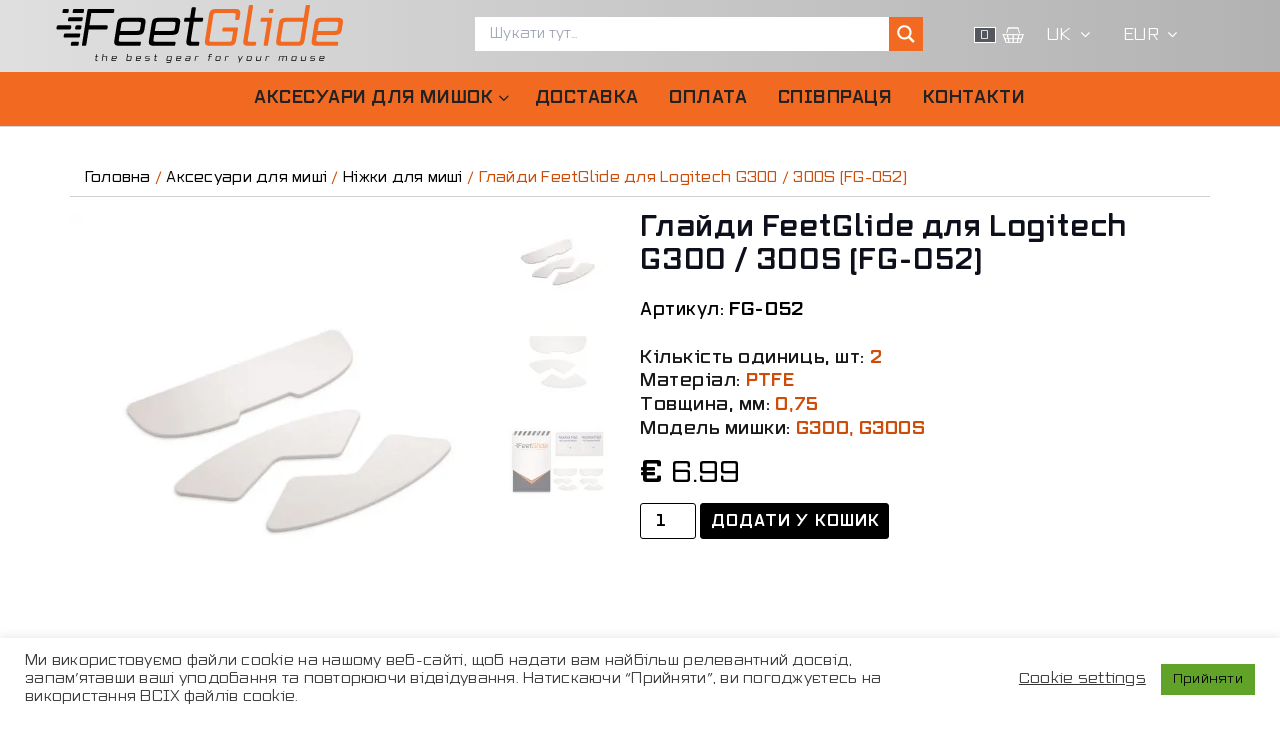

--- FILE ---
content_type: text/html; charset=UTF-8
request_url: https://feetglide.com/uk/shop/glides/feetglide-skates-for-logitech-g300-300s-fg-052/
body_size: 28107
content:
<!DOCTYPE html>
<html lang="uk-UA" class="no-js">
<head>
<meta charset="UTF-8">
<meta name="viewport" content="width=device-width, initial-scale=1">
<link rel="profile" href="https://gmpg.org/xfn/11">
<script>(function(html){html.className = html.className.replace(/\bno-js\b/,'js')})(document.documentElement);</script>
<meta name='robots' content='index, follow, max-image-preview:large, max-snippet:-1, max-video-preview:-1' />

<!-- Google Tag Manager for WordPress by gtm4wp.com -->
<script data-cfasync="false" data-pagespeed-no-defer type="text/javascript">//<![CDATA[
	var gtm4wp_datalayer_name = "dataLayer";
	var dataLayer = dataLayer || [];
	var gtm4wp_use_sku_instead        = 0;
	var gtm4wp_id_prefix              = '';
	var gtm4wp_remarketing            = false;
	var gtm4wp_eec                    = 1;
	var gtm4wp_classicec              = false;
	var gtm4wp_currency               = 'EUR';
	var gtm4wp_product_per_impression = 0;
	var gtm4wp_needs_shipping_address = false;
	var gtm4wp_business_vertical      = 'retail';
	var gtm4wp_business_vertical_id   = 'id';
//]]>
</script>
<!-- End Google Tag Manager for WordPress by gtm4wp.com -->
	<!-- This site is optimized with the Yoast SEO plugin v23.5 - https://yoast.com/wordpress/plugins/seo/ -->
	<title>Тефлонові ніжки для миші Logitech G300 / 300S купити в Києві за найкращою ціною в інтернет-магазині FeetGlide</title>
	<meta name="description" content="【Ніжки для миші Logitech G300 / 300S в Києві】 купити глайди для мишки Logitech G300 / 300S у Львові за низькою ціною⚡ в інтернет-магазині ➦ FeetGlide.com ✅Гарантія ⭐Безкоштовна доставка по Україні ⏩Харків ⏩Одеса ⏩Дніпро" />
	<link rel="canonical" href="https://feetglide.com/uk/shop/glides/feetglide-skates-for-logitech-g300-300s-fg-052/" />
	<meta property="og:locale" content="uk_UA" />
	<meta property="og:type" content="article" />
	<meta property="og:title" content="Тефлонові ніжки для миші Logitech G300 / 300S купити в Києві за найкращою ціною в інтернет-магазині FeetGlide" />
	<meta property="og:description" content="【Ніжки для миші Logitech G300 / 300S в Києві】 купити глайди для мишки Logitech G300 / 300S у Львові за низькою ціною⚡ в інтернет-магазині ➦ FeetGlide.com ✅Гарантія ⭐Безкоштовна доставка по Україні ⏩Харків ⏩Одеса ⏩Дніпро" />
	<meta property="og:url" content="https://feetglide.com/uk/shop/glides/feetglide-skates-for-logitech-g300-300s-fg-052/" />
	<meta property="og:site_name" content="FeetGlide" />
	<meta property="article:modified_time" content="2025-12-02T17:28:03+00:00" />
	<meta property="og:image" content="https://feetglide.com/wp-content/uploads/2021/02/Logitech-G300300S-2-2.jpg" />
	<meta property="og:image:width" content="1700" />
	<meta property="og:image:height" content="1700" />
	<meta property="og:image:type" content="image/jpeg" />
	<meta name="twitter:card" content="summary_large_image" />
	<meta name="twitter:label1" content="Прибл. час читання" />
	<meta name="twitter:data1" content="2 хвилини" />
	<script type="application/ld+json" class="yoast-schema-graph">{"@context":"https://schema.org","@graph":[{"@type":"WebPage","@id":"https://feetglide.com/uk/shop/glides/feetglide-skates-for-logitech-g300-300s-fg-052/","url":"https://feetglide.com/uk/shop/glides/feetglide-skates-for-logitech-g300-300s-fg-052/","name":"Logitech G300 / 300S mouse feet - buy hyperglides Logitech G300 / 300S mouse skates | FeetGlide","isPartOf":{"@id":"https://feetglide.com/uk/#website"},"primaryImageOfPage":{"@id":"https://feetglide.com/uk/shop/glides/feetglide-skates-for-logitech-g300-300s-fg-052/#primaryimage"},"image":{"@id":"https://feetglide.com/uk/shop/glides/feetglide-skates-for-logitech-g300-300s-fg-052/#primaryimage"},"thumbnailUrl":"https://feetglide.com/uk/wp-content/uploads/2021/02/Logitech-G300300S-2-2.jpg","datePublished":"2020-11-04T07:00:11+00:00","dateModified":"2025-12-02T17:28:03+00:00","description":"【Logitech G300 / 300S hyperglide mouse feet】 buy Logitech G300 / 300S mouse skates⏩the lowest prices⚡ in the online store ➦ FeetGlide.com ✅Guarantee ⭐Quality ✈️Delivery.","breadcrumb":{"@id":"https://feetglide.com/uk/shop/glides/feetglide-skates-for-logitech-g300-300s-fg-052/#breadcrumb"},"inLanguage":"uk","potentialAction":[{"@type":"ReadAction","target":["https://feetglide.com/uk/shop/glides/feetglide-skates-for-logitech-g300-300s-fg-052/"]}]},{"@type":"ImageObject","inLanguage":"uk","@id":"https://feetglide.com/uk/shop/glides/feetglide-skates-for-logitech-g300-300s-fg-052/#primaryimage","url":"https://feetglide.com/uk/wp-content/uploads/2021/02/Logitech-G300300S-2-2.jpg","contentUrl":"https://feetglide.com/uk/wp-content/uploads/2021/02/Logitech-G300300S-2-2.jpg","width":1700,"height":1700,"caption":"Глайди FeetGlide для Logitech G300 / 300S (FG-052) в Києві та Україні"},[],{"@type":"WebSite","@id":"https://feetglide.com/uk/#website","url":"https://feetglide.com/uk/","name":"FeetGlide","description":"","publisher":{"@id":"https://feetglide.com/uk/#organization"},"potentialAction":[{"@type":"SearchAction","target":{"@type":"EntryPoint","urlTemplate":"https://feetglide.com/uk/?s={search_term_string}"},"query-input":{"@type":"PropertyValueSpecification","valueRequired":true,"valueName":"search_term_string"}}],"inLanguage":"uk"},{"@type":"Organization","@id":"https://feetglide.com/uk/#organization","name":"FeetGlide","url":"https://feetglide.com/uk/","logo":{"@type":"ImageObject","inLanguage":"uk","@id":"https://feetglide.com/uk/#/schema/logo/image/","url":"https://feetglide.com/uk/wp-content/uploads/2020/12/logo.png","contentUrl":"https://feetglide.com/uk/wp-content/uploads/2020/12/logo.png","width":288,"height":58,"caption":"FeetGlide"},"image":{"@id":"https://feetglide.com/uk/#/schema/logo/image/"}}]}</script>
	<!-- / Yoast SEO plugin. -->


<link rel='dns-prefetch' href='//www.google.com' />
<link href='https://www.google-analytics.com' crossorigin rel='preconnect' />

<link rel="preload" href="https://feetglide.com/wp-content/uploads/fav/feetglide-logo-b.svg" as="image">
<link rel="preload" href="https://feetglide.com/wp-content/themes/easy-storefront/images/cart-basket.png" as="image">
<link rel="preload" href="https://feetglide.com/wp-content/themes/easy-storefront/fonts/VoxRoundWide.woff2" as="font" type="font/woff2" crossorigin>
<link rel="preload" href="https://feetglide.com/wp-content/themes/easy-storefront/fonts/VoxRoundWide-Medium.woff2" as="font" type="font/woff2" crossorigin>
<link rel="preload" href="https://feetglide.com/wp-content/themes/easy-storefront/fonts/VoxRoundWide-Semibold.woff2" as="font" type="font/woff2" crossorigin>
<link rel="preload" href="https://feetglide.com/wp-content/themes/easy-storefront/fonts/VoxRoundWide-Bold.woff2" as="font" type="font/woff2" crossorigin>
<link rel="preload" href="https://feetglide.com/wp-content/themes/new-york-business/fonts/font-awesome/fonts/fontawesome-webfont.woff2?v=4.7.0" as="font" type="font/woff2" crossorigin>
<link rel="preload" href="https://feetglide.com/wp-content/plugins/woocommerce/assets/fonts/star.woff" as="font" type="font/woff" crossorigin>
<link rel="preload" href="https://feetglide.com/wp-content/plugins/cookie-law-info/public/css/cookie-law-info-gdpr.css?ver=2.0.3" as="style">
<link rel="preload" href="https://feetglide.com/wp-content/themes/new-york-business/style.min.css?ver=6.6.4" as="style">
<link rel="preload" href="https://feetglide.com/wp-content/themes/easy-storefront/style.min.css?ver=6.6.4" as="style">
<link rel="preload" href="https://feetglide.com/wp-content/themes/easy-storefront/style-feetglide.min.css?ver=1.0.26" as="style">
<link rel="preload" id="feetglide-f-styles-css" href="https://feetglide.com/wp-content/themes/easy-storefront/fonts/style.css?ver=1.0.26" as="style" onload="this.onload=null;this.rel='stylesheet'" crossorigin>
<noscript><link rel="stylesheet" id="feetglide-f-styles-noscript-css" type="text/css" href="https://feetglide.com/wp-content/themes/easy-storefront/fonts/style.css?ver=1.0.26" crossorigin></noscript>
<link rel="preload" id="feetglide-gf-styles-css" href="https://fonts.googleapis.com/css2?family=Raleway:wght@300;400;500;600;700&display=swap" as="style" onload="this.onload=null;this.rel='stylesheet'" crossorigin>
<noscript><link rel="stylesheet" id="feetglide-gf-styles-noscript-css" type="text/css" href="https://fonts.googleapis.com/css2?family=Raleway:wght@300;400;500;600;700&display=swap" crossorigin></noscript>
<link rel="alternate" type="application/rss+xml" title="FeetGlide &raquo; стрічка" href="https://feetglide.com/uk/feed/" />
<link rel="alternate" type="application/rss+xml" title="FeetGlide &raquo; Канал коментарів" href="https://feetglide.com/uk/comments/feed/" />
<link rel="alternate" type="application/rss+xml" title="FeetGlide &raquo; Глайди FeetGlide для Logitech G300 / 300S (FG-052) Канал коментарів" href="https://feetglide.com/uk/shop/glides/feetglide-skates-for-logitech-g300-300s-fg-052/feed/" />
<link rel='stylesheet' id='woocommerce-multi-currency-css' href='https://feetglide.com/wp-content/plugins/woocommerce-multi-currency/css/woocommerce-multi-currency.min.css?ver=2.1.12' media='all' />
<style id='woocommerce-multi-currency-inline-css'>
.woocommerce-multi-currency .wmc-list-currencies .wmc-currency.wmc-active,.woocommerce-multi-currency .wmc-list-currencies .wmc-currency:hover {background: #f26a22 !important;}
		.woocommerce-multi-currency .wmc-list-currencies .wmc-currency,.woocommerce-multi-currency .wmc-title, .woocommerce-multi-currency.wmc-price-switcher a {background: #212121 !important;}
		.woocommerce-multi-currency .wmc-title, .woocommerce-multi-currency .wmc-list-currencies .wmc-currency span,.woocommerce-multi-currency .wmc-list-currencies .wmc-currency a,.woocommerce-multi-currency.wmc-price-switcher a {color: #ffffff !important;}.woocommerce-multi-currency.wmc-shortcode .wmc-currency{background-color:#ffffff;color:#212121}.woocommerce-multi-currency.wmc-shortcode .wmc-current-currency{background-color:#ffffff;color:#212121}.woocommerce-multi-currency.wmc-shortcode.vertical-currency-symbols-circle .wmc-currency-wrapper:hover .wmc-sub-currency {animation: height_slide 300ms;}@keyframes height_slide {0% {height: 0;} 100% {height: 300%;} }
</style>
<link rel='stylesheet' id='wp-block-library-css' href='https://feetglide.com/wp-includes/css/dist/block-library/style.min.css?ver=6.6.4' media='all' />
<link rel='stylesheet' id='wc-blocks-vendors-style-css' href='https://feetglide.com/wp-content/plugins/woocommerce/packages/woocommerce-blocks/build/wc-blocks-vendors-style.css?ver=5.5.1' media='all' />
<link rel='stylesheet' id='wc-blocks-style-css' href='https://feetglide.com/wp-content/plugins/woocommerce/packages/woocommerce-blocks/build/wc-blocks-style.css?ver=5.5.1' media='all' />
<style id='classic-theme-styles-inline-css'>
/*! This file is auto-generated */
.wp-block-button__link{color:#fff;background-color:#32373c;border-radius:9999px;box-shadow:none;text-decoration:none;padding:calc(.667em + 2px) calc(1.333em + 2px);font-size:1.125em}.wp-block-file__button{background:#32373c;color:#fff;text-decoration:none}
</style>
<style id='global-styles-inline-css'>
:root{--wp--preset--aspect-ratio--square: 1;--wp--preset--aspect-ratio--4-3: 4/3;--wp--preset--aspect-ratio--3-4: 3/4;--wp--preset--aspect-ratio--3-2: 3/2;--wp--preset--aspect-ratio--2-3: 2/3;--wp--preset--aspect-ratio--16-9: 16/9;--wp--preset--aspect-ratio--9-16: 9/16;--wp--preset--color--black: #000000;--wp--preset--color--cyan-bluish-gray: #abb8c3;--wp--preset--color--white: #ffffff;--wp--preset--color--pale-pink: #f78da7;--wp--preset--color--vivid-red: #cf2e2e;--wp--preset--color--luminous-vivid-orange: #ff6900;--wp--preset--color--luminous-vivid-amber: #fcb900;--wp--preset--color--light-green-cyan: #7bdcb5;--wp--preset--color--vivid-green-cyan: #00d084;--wp--preset--color--pale-cyan-blue: #8ed1fc;--wp--preset--color--vivid-cyan-blue: #0693e3;--wp--preset--color--vivid-purple: #9b51e0;--wp--preset--gradient--vivid-cyan-blue-to-vivid-purple: linear-gradient(135deg,rgba(6,147,227,1) 0%,rgb(155,81,224) 100%);--wp--preset--gradient--light-green-cyan-to-vivid-green-cyan: linear-gradient(135deg,rgb(122,220,180) 0%,rgb(0,208,130) 100%);--wp--preset--gradient--luminous-vivid-amber-to-luminous-vivid-orange: linear-gradient(135deg,rgba(252,185,0,1) 0%,rgba(255,105,0,1) 100%);--wp--preset--gradient--luminous-vivid-orange-to-vivid-red: linear-gradient(135deg,rgba(255,105,0,1) 0%,rgb(207,46,46) 100%);--wp--preset--gradient--very-light-gray-to-cyan-bluish-gray: linear-gradient(135deg,rgb(238,238,238) 0%,rgb(169,184,195) 100%);--wp--preset--gradient--cool-to-warm-spectrum: linear-gradient(135deg,rgb(74,234,220) 0%,rgb(151,120,209) 20%,rgb(207,42,186) 40%,rgb(238,44,130) 60%,rgb(251,105,98) 80%,rgb(254,248,76) 100%);--wp--preset--gradient--blush-light-purple: linear-gradient(135deg,rgb(255,206,236) 0%,rgb(152,150,240) 100%);--wp--preset--gradient--blush-bordeaux: linear-gradient(135deg,rgb(254,205,165) 0%,rgb(254,45,45) 50%,rgb(107,0,62) 100%);--wp--preset--gradient--luminous-dusk: linear-gradient(135deg,rgb(255,203,112) 0%,rgb(199,81,192) 50%,rgb(65,88,208) 100%);--wp--preset--gradient--pale-ocean: linear-gradient(135deg,rgb(255,245,203) 0%,rgb(182,227,212) 50%,rgb(51,167,181) 100%);--wp--preset--gradient--electric-grass: linear-gradient(135deg,rgb(202,248,128) 0%,rgb(113,206,126) 100%);--wp--preset--gradient--midnight: linear-gradient(135deg,rgb(2,3,129) 0%,rgb(40,116,252) 100%);--wp--preset--font-size--small: 13px;--wp--preset--font-size--medium: 20px;--wp--preset--font-size--large: 36px;--wp--preset--font-size--x-large: 42px;--wp--preset--spacing--20: 0.44rem;--wp--preset--spacing--30: 0.67rem;--wp--preset--spacing--40: 1rem;--wp--preset--spacing--50: 1.5rem;--wp--preset--spacing--60: 2.25rem;--wp--preset--spacing--70: 3.38rem;--wp--preset--spacing--80: 5.06rem;--wp--preset--shadow--natural: 6px 6px 9px rgba(0, 0, 0, 0.2);--wp--preset--shadow--deep: 12px 12px 50px rgba(0, 0, 0, 0.4);--wp--preset--shadow--sharp: 6px 6px 0px rgba(0, 0, 0, 0.2);--wp--preset--shadow--outlined: 6px 6px 0px -3px rgba(255, 255, 255, 1), 6px 6px rgba(0, 0, 0, 1);--wp--preset--shadow--crisp: 6px 6px 0px rgba(0, 0, 0, 1);}:where(.is-layout-flex){gap: 0.5em;}:where(.is-layout-grid){gap: 0.5em;}body .is-layout-flex{display: flex;}.is-layout-flex{flex-wrap: wrap;align-items: center;}.is-layout-flex > :is(*, div){margin: 0;}body .is-layout-grid{display: grid;}.is-layout-grid > :is(*, div){margin: 0;}:where(.wp-block-columns.is-layout-flex){gap: 2em;}:where(.wp-block-columns.is-layout-grid){gap: 2em;}:where(.wp-block-post-template.is-layout-flex){gap: 1.25em;}:where(.wp-block-post-template.is-layout-grid){gap: 1.25em;}.has-black-color{color: var(--wp--preset--color--black) !important;}.has-cyan-bluish-gray-color{color: var(--wp--preset--color--cyan-bluish-gray) !important;}.has-white-color{color: var(--wp--preset--color--white) !important;}.has-pale-pink-color{color: var(--wp--preset--color--pale-pink) !important;}.has-vivid-red-color{color: var(--wp--preset--color--vivid-red) !important;}.has-luminous-vivid-orange-color{color: var(--wp--preset--color--luminous-vivid-orange) !important;}.has-luminous-vivid-amber-color{color: var(--wp--preset--color--luminous-vivid-amber) !important;}.has-light-green-cyan-color{color: var(--wp--preset--color--light-green-cyan) !important;}.has-vivid-green-cyan-color{color: var(--wp--preset--color--vivid-green-cyan) !important;}.has-pale-cyan-blue-color{color: var(--wp--preset--color--pale-cyan-blue) !important;}.has-vivid-cyan-blue-color{color: var(--wp--preset--color--vivid-cyan-blue) !important;}.has-vivid-purple-color{color: var(--wp--preset--color--vivid-purple) !important;}.has-black-background-color{background-color: var(--wp--preset--color--black) !important;}.has-cyan-bluish-gray-background-color{background-color: var(--wp--preset--color--cyan-bluish-gray) !important;}.has-white-background-color{background-color: var(--wp--preset--color--white) !important;}.has-pale-pink-background-color{background-color: var(--wp--preset--color--pale-pink) !important;}.has-vivid-red-background-color{background-color: var(--wp--preset--color--vivid-red) !important;}.has-luminous-vivid-orange-background-color{background-color: var(--wp--preset--color--luminous-vivid-orange) !important;}.has-luminous-vivid-amber-background-color{background-color: var(--wp--preset--color--luminous-vivid-amber) !important;}.has-light-green-cyan-background-color{background-color: var(--wp--preset--color--light-green-cyan) !important;}.has-vivid-green-cyan-background-color{background-color: var(--wp--preset--color--vivid-green-cyan) !important;}.has-pale-cyan-blue-background-color{background-color: var(--wp--preset--color--pale-cyan-blue) !important;}.has-vivid-cyan-blue-background-color{background-color: var(--wp--preset--color--vivid-cyan-blue) !important;}.has-vivid-purple-background-color{background-color: var(--wp--preset--color--vivid-purple) !important;}.has-black-border-color{border-color: var(--wp--preset--color--black) !important;}.has-cyan-bluish-gray-border-color{border-color: var(--wp--preset--color--cyan-bluish-gray) !important;}.has-white-border-color{border-color: var(--wp--preset--color--white) !important;}.has-pale-pink-border-color{border-color: var(--wp--preset--color--pale-pink) !important;}.has-vivid-red-border-color{border-color: var(--wp--preset--color--vivid-red) !important;}.has-luminous-vivid-orange-border-color{border-color: var(--wp--preset--color--luminous-vivid-orange) !important;}.has-luminous-vivid-amber-border-color{border-color: var(--wp--preset--color--luminous-vivid-amber) !important;}.has-light-green-cyan-border-color{border-color: var(--wp--preset--color--light-green-cyan) !important;}.has-vivid-green-cyan-border-color{border-color: var(--wp--preset--color--vivid-green-cyan) !important;}.has-pale-cyan-blue-border-color{border-color: var(--wp--preset--color--pale-cyan-blue) !important;}.has-vivid-cyan-blue-border-color{border-color: var(--wp--preset--color--vivid-cyan-blue) !important;}.has-vivid-purple-border-color{border-color: var(--wp--preset--color--vivid-purple) !important;}.has-vivid-cyan-blue-to-vivid-purple-gradient-background{background: var(--wp--preset--gradient--vivid-cyan-blue-to-vivid-purple) !important;}.has-light-green-cyan-to-vivid-green-cyan-gradient-background{background: var(--wp--preset--gradient--light-green-cyan-to-vivid-green-cyan) !important;}.has-luminous-vivid-amber-to-luminous-vivid-orange-gradient-background{background: var(--wp--preset--gradient--luminous-vivid-amber-to-luminous-vivid-orange) !important;}.has-luminous-vivid-orange-to-vivid-red-gradient-background{background: var(--wp--preset--gradient--luminous-vivid-orange-to-vivid-red) !important;}.has-very-light-gray-to-cyan-bluish-gray-gradient-background{background: var(--wp--preset--gradient--very-light-gray-to-cyan-bluish-gray) !important;}.has-cool-to-warm-spectrum-gradient-background{background: var(--wp--preset--gradient--cool-to-warm-spectrum) !important;}.has-blush-light-purple-gradient-background{background: var(--wp--preset--gradient--blush-light-purple) !important;}.has-blush-bordeaux-gradient-background{background: var(--wp--preset--gradient--blush-bordeaux) !important;}.has-luminous-dusk-gradient-background{background: var(--wp--preset--gradient--luminous-dusk) !important;}.has-pale-ocean-gradient-background{background: var(--wp--preset--gradient--pale-ocean) !important;}.has-electric-grass-gradient-background{background: var(--wp--preset--gradient--electric-grass) !important;}.has-midnight-gradient-background{background: var(--wp--preset--gradient--midnight) !important;}.has-small-font-size{font-size: var(--wp--preset--font-size--small) !important;}.has-medium-font-size{font-size: var(--wp--preset--font-size--medium) !important;}.has-large-font-size{font-size: var(--wp--preset--font-size--large) !important;}.has-x-large-font-size{font-size: var(--wp--preset--font-size--x-large) !important;}
:where(.wp-block-post-template.is-layout-flex){gap: 1.25em;}:where(.wp-block-post-template.is-layout-grid){gap: 1.25em;}
:where(.wp-block-columns.is-layout-flex){gap: 2em;}:where(.wp-block-columns.is-layout-grid){gap: 2em;}
:root :where(.wp-block-pullquote){font-size: 1.5em;line-height: 1.6;}
</style>
<link rel='stylesheet' id='cookie-law-info-css' href='https://feetglide.com/wp-content/plugins/cookie-law-info/public/css/cookie-law-info-public.css?ver=2.0.5' media='all' />
<link rel='stylesheet' id='cookie-law-info-gdpr-css' href='https://feetglide.com/wp-content/plugins/cookie-law-info/public/css/cookie-law-info-gdpr.css?ver=2.0.5' media='all' />
<link rel='stylesheet' id='photoswipe-css' href='https://feetglide.com/wp-content/plugins/woocommerce/assets/css/photoswipe/photoswipe.min.css?ver=5.6.2' media='all' />
<link rel='stylesheet' id='photoswipe-default-skin-css' href='https://feetglide.com/wp-content/plugins/woocommerce/assets/css/photoswipe/default-skin/default-skin.min.css?ver=5.6.2' media='all' />
<link rel='stylesheet' id='woocommerce-layout-css' href='https://feetglide.com/wp-content/plugins/woocommerce/assets/css/woocommerce-layout.css?ver=5.6.2' media='all' />
<link rel='stylesheet' id='woocommerce-smallscreen-css' href='https://feetglide.com/wp-content/plugins/woocommerce/assets/css/woocommerce-smallscreen.css?ver=5.6.2' media='only screen and (max-width: 768px)' />
<link rel='stylesheet' id='woocommerce-general-css' href='https://feetglide.com/wp-content/plugins/woocommerce/assets/css/woocommerce.css?ver=5.6.2' media='all' />
<style id='woocommerce-inline-inline-css'>
.woocommerce form .form-row .required { visibility: visible; }
</style>
<link rel='stylesheet' id='bootstrap-css' href='https://feetglide.com/wp-content/themes/new-york-business/css/bootstrap.min.css?ver=3.3.6' media='all' />
<link rel='stylesheet' id='easy-storefront-parent-styles-css' href='https://feetglide.com/wp-content/themes/new-york-business/style.min.css?ver=6.6.4' media='all' />
<link rel='stylesheet' id='easy-storefront-styles-css' href='https://feetglide.com/wp-content/themes/easy-storefront/style.min.css?ver=6.6.4' media='all' />
<link rel='stylesheet' id='font-awesome-css' href='https://feetglide.com/wp-content/themes/new-york-business/fonts/font-awesome/css/font-awesome.css?ver=4.7' media='all' />
<link rel='stylesheet' id='wpdreams-asl-basic-css' href='https://feetglide.com/wp-content/plugins/ajax-search-lite/css/style.basic.css?ver=4.9.3' media='all' />
<link rel='stylesheet' id='wpdreams-ajaxsearchlite-css' href='https://feetglide.com/wp-content/plugins/ajax-search-lite/css/style-simple-red.css?ver=4.9.3' media='all' />
<link rel='stylesheet' id='dco-comment-attachment-css' href='https://feetglide.com/wp-content/plugins/dco-comment-attachment/assets/dco-comment-attachment.css?ver=2.2.0' media='all' />
<link rel='stylesheet' id='feetglide-styles-css' href='https://feetglide.com/wp-content/themes/easy-storefront/style-feetglide.min.css?ver=1.0.26' media='all' />
<link rel='stylesheet' id='wpglobus-css' href='https://feetglide.com/wp-content/plugins/wpglobus/includes/css/wpglobus.css?ver=2.8.2' media='all' />
<script src="https://feetglide.com/wp-includes/js/jquery/jquery.min.js?ver=3.7.1" id="jquery-core-js"></script>
<script src="https://feetglide.com/wp-includes/js/jquery/jquery-migrate.min.js?ver=3.4.1" id="jquery-migrate-js"></script>
<script id="woocommerce-multi-currency-js-extra">
var wooMultiCurrencyParams = {"enableCacheCompatible":"0","ajaxUrl":"https:\/\/feetglide.com\/wp-admin\/admin-ajax.php","switchByJS":"0"};
</script>
<script src="https://feetglide.com/wp-content/plugins/woocommerce-multi-currency/js/woocommerce-multi-currency.min.js?ver=2.1.12" id="woocommerce-multi-currency-js"></script>
<script id="cookie-law-info-js-extra">
var Cli_Data = {"nn_cookie_ids":[],"cookielist":[],"non_necessary_cookies":[],"ccpaEnabled":"","ccpaRegionBased":"","ccpaBarEnabled":"","strictlyEnabled":["necessary","obligatoire"],"ccpaType":"gdpr","js_blocking":"1","custom_integration":"","triggerDomRefresh":"","secure_cookies":""};
var cli_cookiebar_settings = {"animate_speed_hide":"500","animate_speed_show":"500","background":"#FFF","border":"#b1a6a6c2","border_on":"","button_1_button_colour":"#61a229","button_1_button_hover":"#4e8221","button_1_link_colour":"#000000","button_1_as_button":"1","button_1_new_win":"","button_2_button_colour":"#333","button_2_button_hover":"#292929","button_2_link_colour":"#444","button_2_as_button":"","button_2_hidebar":"","button_3_button_colour":"#3566bb","button_3_button_hover":"#2a5296","button_3_link_colour":"#fff","button_3_as_button":"1","button_3_new_win":"","button_4_button_colour":"#000","button_4_button_hover":"#000000","button_4_link_colour":"#333333","button_4_as_button":"","button_7_button_colour":"#61a229","button_7_button_hover":"#4e8221","button_7_link_colour":"#000000","button_7_as_button":"1","button_7_new_win":"","font_family":"inherit","header_fix":"","notify_animate_hide":"1","notify_animate_show":"","notify_div_id":"#cookie-law-info-bar","notify_position_horizontal":"right","notify_position_vertical":"bottom","scroll_close":"","scroll_close_reload":"","accept_close_reload":"","reject_close_reload":"","showagain_tab":"","showagain_background":"#fff","showagain_border":"#000","showagain_div_id":"#cookie-law-info-again","showagain_x_position":"100px","text":"#333333","show_once_yn":"","show_once":"10000","logging_on":"","as_popup":"","popup_overlay":"1","bar_heading_text":"","cookie_bar_as":"banner","popup_showagain_position":"bottom-right","widget_position":"left"};
var log_object = {"ajax_url":"https:\/\/feetglide.com\/wp-admin\/admin-ajax.php"};
</script>
<script async defer src="https://feetglide.com/wp-content/plugins/cookie-law-info/public/js/cookie-law-info-public.js?ver=2.0.5" id="cookie-law-info-js"></script>
<script src="https://feetglide.com/wp-content/plugins/duracelltomi-google-tag-manager/js/gtm4wp-woocommerce-enhanced.js?ver=1.13.1" id="gtm4wp-woocommerce-enhanced-js"></script>
<!--[if lt IE 9]>
<script src="https://feetglide.com/wp-content/themes/new-york-business/js/html5.js?ver=3.7.3" id="html5-js"></script>
<![endif]-->
<script src="https://feetglide.com/wp-content/themes/new-york-business/js/scrollTop.js?ver=2.1.2" id="new-york-business-scroll-top-js"></script>
<script id="utils-js-extra">
var userSettings = {"url":"\/","uid":"0","time":"1769147997","secure":"1"};
</script>
<script src="https://feetglide.com/wp-includes/js/utils.min.js?ver=6.6.4" id="utils-js"></script>
<link rel="https://api.w.org/" href="https://feetglide.com/uk/wp-json/" /><link rel="alternate" title="JSON" type="application/json" href="https://feetglide.com/uk/wp-json/wp/v2/product/401" /><meta name="generator" content="WordPress 6.6.4" />
<meta name="generator" content="WooCommerce 5.6.2" />
<link rel='shortlink' href='https://feetglide.com/uk/?p=401' />
<link rel="alternate" title="oEmbed (JSON)" type="application/json+oembed" href="https://feetglide.com/uk/wp-json/oembed/1.0/embed?url=https%3A%2F%2Ffeetglide.com%2Fuk%2Fshop%2Fglides%2Ffeetglide-skates-for-logitech-g300-300s-fg-052%2F" />
<link rel="alternate" title="oEmbed (XML)" type="text/xml+oembed" href="https://feetglide.com/uk/wp-json/oembed/1.0/embed?url=https%3A%2F%2Ffeetglide.com%2Fuk%2Fshop%2Fglides%2Ffeetglide-skates-for-logitech-g300-300s-fg-052%2F&#038;format=xml" />
<script src="https://feetglide.com/wp-content/plugins/salesdrive/js/salesdrive.js"></script>
        <script>
          window.WCUS_APP_STATE = [];
        </script>
        
<!-- Google Tag Manager for WordPress by gtm4wp.com -->
<script data-cfasync="false" data-pagespeed-no-defer type="text/javascript">//<![CDATA[
	var dataLayer_content = {"pagePostType":"product","pagePostType2":"single-product","productRatingCounts":[],"productAverageRating":0,"productReviewCount":0,"productType":"simple","productIsVariable":0,"event":"gtm4wp.changeDetailViewEEC","ecommerce":{"currencyCode":"EUR","detail":{"products":[{"id":401,"name":"Глайди FeetGlide для Logitech G300 \/ 300S (FG-052)","sku":"FG-052","category":"Ніжки для миші","price":6.99,"stocklevel":null}]}}};
	dataLayer.push( dataLayer_content );//]]>
</script>
<script data-cfasync="false">//<![CDATA[
(function(w,d,s,l,i){w[l]=w[l]||[];w[l].push({'gtm.start':
new Date().getTime(),event:'gtm.js'});var f=d.getElementsByTagName(s)[0],
j=d.createElement(s),dl=l!='dataLayer'?'&l='+l:'';j.async=true;j.src=
'//www.googletagmanager.com/gtm.'+'js?id='+i+dl;f.parentNode.insertBefore(j,f);
})(window,document,'script','dataLayer','GTM-56M92QT');//]]>
</script>
<!-- End Google Tag Manager -->
<!-- End Google Tag Manager for WordPress by gtm4wp.com -->
		<script>
		(function(h,o,t,j,a,r){
			h.hj=h.hj||function(){(h.hj.q=h.hj.q||[]).push(arguments)};
			h._hjSettings={hjid:5275389,hjsv:5};
			a=o.getElementsByTagName('head')[0];
			r=o.createElement('script');r.async=1;
			r.src=t+h._hjSettings.hjid+j+h._hjSettings.hjsv;
			a.appendChild(r);
		})(window,document,'//static.hotjar.com/c/hotjar-','.js?sv=');
		</script>
				<style id="custom-fonts">
			
	
	.site-header-background {
		background-color:#ffffff;
	}
	
	h1, h2, h3, h4, h5, h6,
	.start-button,
	.testimonial-title,
	#main_Carousel .slider-title,
	.site-title a,
	.sub-header .title {
		font-family:"VoxRoundWide",sans serif;
	}
	
	html {
		font-family:"VoxRoundWide",sans serif;
	}
	
	html[lang] body,
	html[lang] button,
	html[lang] input,
	html[lang] select,
	html[lang] textarea {
		font-family:"VoxRoundWide",sans serif;
	}
	
	.main-navigation {
		font-family:"VoxRoundWide",sans serif;
	}
	
	.site-title, .custom-fonts .testimonial-title {
		font-family:"VoxRoundWide",sans serif;
	}
	
	#main_Carousel .slider-title {
		font-family:"VoxRoundWide",sans serif;
	}

			</style>
		<style id="custom-footer-colors">
		
	
	.footer-foreground {}
	.footer-foreground .widget-title, 
	.footer-foreground a, 
	.footer-foreground p, 
	.footer-foreground td,
	.footer-foreground th,
	.footer-foreground caption,
	.footer-foreground li,
	.footer-foreground h1,
	.footer-foreground h2,
	.footer-foreground h3,
	.footer-foreground h4,
	.footer-foreground h5,
	.footer-foreground h6,
	.footer-foreground .site-info a
	{
	  color:#fff;
	}
	
	.footer-foreground #today {
		font-weight: 600;	
		background-color: #3ba0f4;	
		padding: 5px;
	}
	
	.footer-foreground a:hover, 
	.footer-foreground a:active {
		color:#c8c8c8 ;
	}
	
		</style>
	<noscript><style>.woocommerce-product-gallery{ opacity: 1 !important; }</style></noscript>
	                <style>
                    
            @font-face {
                font-family: 'aslsicons2';
                src: url('https://feetglide.com/wp-content/plugins/ajax-search-lite/css/fonts/icons2.eot');
                src: url('https://feetglide.com/wp-content/plugins/ajax-search-lite/css/fonts/icons2.eot?#iefix') format('embedded-opentype'),
                     url('https://feetglide.com/wp-content/plugins/ajax-search-lite/css/fonts/icons2.woff2') format('woff2'),
                     url('https://feetglide.com/wp-content/plugins/ajax-search-lite/css/fonts/icons2.woff') format('woff'),
                     url('https://feetglide.com/wp-content/plugins/ajax-search-lite/css/fonts/icons2.ttf') format('truetype'),
                     url('https://feetglide.com/wp-content/plugins/ajax-search-lite/css/fonts/icons2.svg#icons') format('svg');
                font-weight: normal;
                font-style: normal;
            }
            div[id*='ajaxsearchlitesettings'].searchsettings .asl_option_inner label {
                font-size: 0px !important;
                color: rgba(0, 0, 0, 0);
            }
            div[id*='ajaxsearchlitesettings'].searchsettings .asl_option_inner label:after {
                font-size: 11px !important;
                position: absolute;
                top: 0;
                left: 0;
                z-index: 1;
            }
            div[id*='ajaxsearchlite'].wpdreams_asl_container {
                width: 100%;
                margin: 0px 0px 0px 0px;
            }
            div[id*='ajaxsearchliteres'].wpdreams_asl_results div.resdrg span.highlighted {
                font-weight: bold;
                color: rgba(217, 49, 43, 1);
                background-color: rgba(238, 238, 238, 1);
            }
            div[id*='ajaxsearchliteres'].wpdreams_asl_results .results div.asl_image {
                width: 70px;
                height: 70px;
                background-size: cover;
                background-repeat: no-repeat;
            }
            div.asl_r .results {
                max-height: none;
            }
            
                .asl_w, .asl_w * {font-family:"VoxRoundWide","sans-serif" !important;}
                .asl_m input[type=search]::placeholder{font-family:"VoxRoundWide","sans-serif" !important;}
                .asl_m input[type=search]::-webkit-input-placeholder{font-family:"VoxRoundWide","sans-serif" !important;}
                .asl_m input[type=search]::-moz-placeholder{font-family:"VoxRoundWide","sans-serif" !important;}
                .asl_m input[type=search]:-ms-input-placeholder{font-family:"VoxRoundWide","sans-serif" !important;}
                
                .asl_m, .asl_m .probox {
                    background-color: rgb(255, 255, 255) !important;
                    background-image: none !important;
                    -webkit-background-image: none !important;
                    -ms-background-image: none !important;
                }
                
                .asl_m .probox svg {
                    fill: rgb(255, 255, 255) !important;
                }
                .asl_m .probox .innericon {
                    background-color: rgb(242, 106, 34) !important;
                    background-image: none !important;
                    -webkit-background-image: none !important;
                    -ms-background-image: none !important;
                }
                
                div.asl_r.asl_w.vertical .results .item::after {
                    display: block;
                    position: absolute;
                    bottom: 0;
                    content: '';
                    height: 1px;
                    width: 100%;
                    background: #D8D8D8;
                }
                div.asl_r.asl_w.vertical .results .item.asl_last_item::after {
                    display: none;
                }
                                </style>
                            <script>
                if ( typeof _ASL !== "undefined" && _ASL !== null && typeof _ASL.initialize !== "undefined" )
                    _ASL.initialize();
            </script>
            			<style media="screen">
				.wpglobus_flag_en{background-image:url(https://feetglide.com/wp-content/plugins/wpglobus/flags/us.png)}
.wpglobus_flag_pl{background-image:url(https://feetglide.com/wp-content/plugins/wpglobus/flags/pl.png)}
.wpglobus_flag_ru{background-image:url(https://feetglide.com/wp-content/plugins/wpglobus/flags/ru.png)}
.wpglobus_flag_uk{background-image:url(https://feetglide.com/wp-content/plugins/wpglobus/flags/ua.png)}
.wpglobus_flag_ua{background-image:url(https://feetglide.com/wp-content/plugins/wpglobus/flags/ua.png)}
			</style>
			<link rel="alternate" hreflang="en" href="https://feetglide.com/shop/glides/feetglide-skates-for-logitech-g300-300s-fg-052/" /><link rel="alternate" hreflang="pl" href="https://feetglide.com/pl/shop/glides/feetglide-skates-for-logitech-g300-300s-fg-052/" /><link rel="alternate" hreflang="ru-kz" href="https://feetglide.com/ru/shop/glides/feetglide-skates-for-logitech-g300-300s-fg-052/" /><link rel="alternate" hreflang="uk-ua" href="https://feetglide.com/uk/shop/glides/feetglide-skates-for-logitech-g300-300s-fg-052/" /><link rel="alternate" hreflang="ru-ua" href="https://feetglide.com/ua/shop/glides/feetglide-skates-for-logitech-g300-300s-fg-052/" />
<meta name="verify-paysera" content="2fea9633991f7b80063e27a4e20dffee">
<link rel="apple-touch-icon" sizes="57x57" href="https://feetglide.com/wp-content/uploads/fav/apple-icon-57x57.png">
<link rel="apple-touch-icon" sizes="60x60" href="https://feetglide.com/wp-content/uploads/fav/apple-icon-60x60.png">
<link rel="apple-touch-icon" sizes="72x72" href="https://feetglide.com/wp-content/uploads/fav/apple-icon-72x72.png">
<link rel="apple-touch-icon" sizes="76x76" href="https://feetglide.com/wp-content/uploads/fav/apple-icon-76x76.png">
<link rel="apple-touch-icon" sizes="114x114" href="https://feetglide.com/wp-content/uploads/fav/apple-icon-114x114.png">
<link rel="apple-touch-icon" sizes="120x120" href="https://feetglide.com/wp-content/uploads/fav/apple-icon-120x120.png">
<link rel="apple-touch-icon" sizes="144x144" href="https://feetglide.com/wp-content/uploads/fav/apple-icon-144x144.png">
<link rel="apple-touch-icon" sizes="152x152" href="https://feetglide.com/wp-content/uploads/fav/apple-icon-152x152.png">
<link rel="apple-touch-icon" sizes="180x180" href="https://feetglide.com/wp-content/uploads/fav/apple-icon-180x180.png">
<link rel="icon" type="image/png" sizes="192x192"  href="https://feetglide.com/wp-content/uploads/fav/android-icon-192x192.png">
<link rel="icon" type="image/png" sizes="32x32" href="https://feetglide.com/wp-content/uploads/fav/favicon-32x32.png">
<link rel="icon" type="image/png" sizes="96x96" href="https://feetglide.com/wp-content/uploads/fav/favicon-96x96.png">
<link rel="icon" type="image/png" sizes="16x16" href="https://feetglide.com/wp-content/uploads/fav/favicon-16x16.png">

<meta name="msapplication-TileColor" content="#ffffff">
<meta name="msapplication-TileImage" content="https://feetglide.com/wp-content/uploads/fav/ms-icon-144x144.png">
<meta name="theme-color" content="#ffffff">
</head>
<body class="product-template-default single single-product postid-401 wp-custom-logo theme-new-york-business woocommerce woocommerce-page woocommerce-no-js has-header-image" >

<!-- Google Tag Manager (noscript) -->
<noscript><iframe src="https://www.googletagmanager.com/ns.html?id=GTM-56M92QT"
height="0" width="0" style="display:none;visibility:hidden"></iframe></noscript>
<!-- End Google Tag Manager (noscript) --><!-- link to site content -->
<a class="skip-link screen-reader-text" href="#content">Перейти к содержимому</a>


<!-- Google Tag Manager (noscript) -->
<!-- The Search Modal Dialog -->
<div id="myModal" class="modal" aria-hidden="true" tabindex="-1" role="dialog">
  <!-- Modal content -->
  <div class="modal-content">
    <span id="search-close" class="close" tabindex="0">&times;</span>
	<br/> <br/>
    

<form role="search" method="get" class="search-form" action="https://feetglide.com/uk/">
	<label for="search-form-69730e5d9bda7">
		<span class="screen-reader-text">Поиск :</span>
	</label>
	<input type="search" id="main-search-form" class="search-field" placeholder="Поиск и помощь" value="" name="s"  />
	<button type="submit" class="search-submit"><span class="fa icon fa-search" aria-hidden="true" role="img"></span><span class="screen-reader-text">Поиск</span></button>
</form>
	<br/> 
  </div>
</div><!-- end search model-->

<div id="page" class="site">

<header id="masthead" class="site-header site-header-background">

	<!-- start of mini header -->
			
	 <!-- .end of contacts mini header -->

<!--start of site branding search-->
<div class="container">
	<div class="vertical-center">
	
		<div class="col-md-4 col-sm-4 col-xs-12 site-branding" >
		
		  		  	<a href="https://feetglide.com/uk/" class="custom-logo-link" rel="home" aria-current="page"><img width="288" height="59" src="https://feetglide.com/wp-content/uploads/fav/feetglide-logo-b.svg" class="custom-logo" alt="FeetGlide" /></a>
		  
		  <div class="site-branding-text">
								  </div>
		</div>
		<!-- .end of site-branding -->
		
		<div class="col-sm-8 col-xs-12 vertical-center"><!--  menu, search -->
		
				
		<div class="col-md-12 col-lg-12 col-sm-12 col-xs-12 header-search-form">
				                <div id='ajaxsearchlite1' class="wpdreams_asl_container asl_w asl_m asl_m_1">
<div class="probox">

    
    <div class='promagnifier'>
                <div class='innericon'>
            <svg version="1.1" xmlns="http://www.w3.org/2000/svg" xmlns:xlink="http://www.w3.org/1999/xlink" x="0px" y="0px" width="512px" height="512px" viewBox="0 0 512 512" enable-background="new 0 0 512 512" xml:space="preserve">
                <path d="M460.355,421.59L353.844,315.078c20.041-27.553,31.885-61.437,31.885-98.037                    C385.729,124.934,310.793,50,218.686,50C126.58,50,51.645,124.934,51.645,217.041c0,92.106,74.936,167.041,167.041,167.041                    c34.912,0,67.352-10.773,94.184-29.158L419.945,462L460.355,421.59z M100.631,217.041c0-65.096,52.959-118.056,118.055-118.056                    c65.098,0,118.057,52.959,118.057,118.056c0,65.096-52.959,118.056-118.057,118.056C153.59,335.097,100.631,282.137,100.631,217.041                    z"/>
            </svg>
        </div>
    </div>

    
    
    <div class='prosettings' style='display:none;' data-opened=0>
                <div class='innericon'>
            <svg version="1.1" xmlns="http://www.w3.org/2000/svg" xmlns:xlink="http://www.w3.org/1999/xlink" x="0px" y="0px" width="512px" height="512px" viewBox="0 0 512 512" enable-background="new 0 0 512 512" xml:space="preserve">
                <polygon transform = "rotate(90 256 256)" points="142.332,104.886 197.48,50 402.5,256 197.48,462 142.332,407.113 292.727,256 "/>
            </svg>
        </div>
    </div>

    
    
    <div class='proinput'>
        <form autocomplete="off" aria-label='Ajax search form'>
            <input aria-label='Search input' type='search' class='orig' name='phrase' placeholder='Шукати тут...' value='' autocomplete="off"/>
            <input aria-label='Autocomplete input, do not use this' type='text' class='autocomplete' name='phrase' value='' autocomplete="off"/>
            <input type='submit' value="Start search" style='width:0; height: 0; visibility: hidden;'>
        </form>
    </div>

    
    
    <div class='proloading'>

        <div class="asl_loader"><div class="asl_loader-inner asl_simple-circle"></div></div>

            </div>

            <div class='proclose'>
            <svg version="1.1" xmlns="http://www.w3.org/2000/svg" xmlns:xlink="http://www.w3.org/1999/xlink" x="0px"
                 y="0px"
                 width="512px" height="512px" viewBox="0 0 512 512" enable-background="new 0 0 512 512"
                 xml:space="preserve">
            <polygon points="438.393,374.595 319.757,255.977 438.378,137.348 374.595,73.607 255.995,192.225 137.375,73.622 73.607,137.352 192.246,255.983 73.622,374.625 137.352,438.393 256.002,319.734 374.652,438.378 "/>
        </svg>
        </div>
    
    
</div>
</div>


<div id='ajaxsearchlitesettings1' class="searchsettings wpdreams_asl_settings asl_w asl_s asl_s_1">
    <form name='options' autocomplete='off'>

        
        
		<div class="asl_option_inner hiddend">
			<input type='hidden' name='qtranslate_lang' id='qtranslate_lang1'
				   value='0'/>
		</div>

		
		
        <fieldset class="asl_sett_scroll">
            <legend style="display: none;">Generic selectors</legend>
            <div class="asl_option">
                <div class="asl_option_inner">
                    <input type="checkbox" value="exact" id="set_exactonly1"
                           title="Exact matches only"
                           name="asl_gen[]" />
                    <label for="set_exactonly1">Exact matches only</label>
                </div>
                <div class="asl_option_label">
                    Exact matches only                </div>
            </div>
            <div class="asl_option">
                <div class="asl_option_inner">
                    <input type="checkbox" value="title" id="set_intitle1"
                           title="Search in title"
                           name="asl_gen[]"  checked="checked"/>
                    <label for="set_intitle1">Search in title</label>
                </div>
                <div class="asl_option_label">
                    Search in title                </div>
            </div>
            <div class="asl_option">
                <div class="asl_option_inner">
                    <input type="checkbox" value="content" id="set_incontent1"
                           title="Search in content"
                           name="asl_gen[]"  checked="checked"/>
                    <label for="set_incontent1">Search in content</label>
                </div>
                <div class="asl_option_label">
                    Search in content                </div>
            </div>
            <div class="asl_option_inner hiddend">
                <input type="checkbox" value="excerpt" id="set_inexcerpt1"
                       title="Search in excerpt"
                       name="asl_gen[]"  checked="checked"/>
                <label for="set_inexcerpt1">Search in excerpt</label>
            </div>
		</fieldset>
		<fieldset class="asl_sett_scroll">
            				<div class="asl_option_inner hiddend">
					<input type="checkbox" value="product"
						   id="1customset_11"
						   title="Hidden option, ignore please"
						   name="customset[]" checked="checked"/>
					<label for="1customset_11">Hidden</label>
				</div>
				<div class="asl_option_label hiddend"></div>

				        </fieldset>
            </form>
</div>

<div id='ajaxsearchliteres1' class='vertical wpdreams_asl_results asl_w asl_r asl_r_1'>

    
    <div class="results">

        
            <div class="resdrg">
            </div>

        
    </div>

    
    
</div>

    <div id="asl_hidden_data">
        <svg style="position:absolute" height="0" width="0">
            <filter id="aslblur">
                <feGaussianBlur in="SourceGraphic" stdDeviation="4"/>
            </filter>
        </svg>
        <svg style="position:absolute" height="0" width="0">
            <filter id="no_aslblur"></filter>
        </svg>

    </div>

<div class="asl_init_data wpdreams_asl_data_ct" style="display:none !important;" id="asl_init_id_1" data-asldata="[base64]"></div>
		</div>
		
	 	<div class="col-md-7 col-sm-7 col-xs-12 site-branding" >
				<div id="cart-wishlist-container">
					<table>
					<tr>
					<td></td>
					<td>
					  <div id="cart-top" class="cart-top">
						<div class="cart-container"><a class="cart-contents" href="https://feetglide.com/uk/cart/" title="Cart View"><span class="cart-contents-count fa fa-shopping-basket">&nbsp;0&nbsp;</span></a></div>
					  </div>
					</td>
                    <td><div id="wpglobus-3" class="widget widget_wpglobus header-right-widget text-center"><div class="dropdown-styled"> <ul>
					  <li>
						<a class="wpglobus-selector-link wpglobus-current-language" href="https://feetglide.com/uk/shop/glides/feetglide-skates-for-logitech-g300-300s-fg-052/">UK</a>
						<ul>
							<li><a class="wpglobus-selector-link" href="https://feetglide.com/shop/glides/feetglide-skates-for-logitech-g300-300s-fg-052/">EN</a></li><li><a class="wpglobus-selector-link" href="https://feetglide.com/pl/shop/glides/feetglide-skates-for-logitech-g300-300s-fg-052/">PL</a></li><li><a class="wpglobus-selector-link" href="https://feetglide.com/ru/shop/glides/feetglide-skates-for-logitech-g300-300s-fg-052/">RU</a></li>
						</ul>
					  </li>
					</ul></div></div></td><td><div id="wmc_widget-8" class="widget widget_wmc_widget header-right-widget text-center"><div class="woo-multi-currency dropdown-styled">
    <ul>
        <li>
                        <a class="wmc-current-currency" href="/uk/shop/glides/feetglide-skates-for-logitech-g300-300s-fg-052/?wmc-currency=EUR" rel="nofollow">EUR</a>
                        <ul>
	                                <li class="wmc-currency"><a href="/uk/shop/glides/feetglide-skates-for-logitech-g300-300s-fg-052/?wmc-currency=UAH" rel="nofollow">UAH</a></li>
                                        <li class="wmc-currency"><a href="/uk/shop/glides/feetglide-skates-for-logitech-g300-300s-fg-052/?wmc-currency=USD" rel="nofollow">USD</a></li>
                                        <li class="wmc-currency"><a href="/uk/shop/glides/feetglide-skates-for-logitech-g300-300s-fg-052/?wmc-currency=PLN" rel="nofollow">PLN</a></li>
                                </ul>
        </li>
    </ul>
</div></div></td>					</tr>
					</table>
				</div>
	 	</div>
		

		 
		 
	</div><!-- .menu, search -->
	
   </div> <!-- .end of woocommerce layout -->
   
</div>
<!-- .end of site-branding, search -->
	 
	  
<div id="sticky-nav" class="woocommerce-layout" > <!--start of navigation-->
	<div class="container">
	<div class="row vertical-center">
		<!-- start of navigation menu -->
		<div class="col-sm-12 col-lg-12 col-xs-12 woocommerce-layout">
			<div class="navigation-top">
<nav id="site-navigation" class="main-navigation navigation-font-size" aria-label="Верхнее меню">
	<button id="main-menu-toggle" class="menu-toggle" aria-controls="top-menu" aria-expanded="false">
		<span class="fa icon fa-bars" aria-hidden="true" role="img"></span><span class="fa icon fa-close" aria-hidden="true" role="img"></span>Меню	</button>

	<div class="menu-header-menu-container"><ul id="top-menu" class="menu"><li id="menu-item-37" class="menu-item menu-item-type-post_type menu-item-object-page menu-item-has-children current_page_parent menu-item-37"><a href="https://feetglide.com/uk/shop/">Аксесуари для мишок<span class="fa icon fa-angle-down" aria-hidden="true" role="img"></span></a>
<ul class="sub-menu">
	<li id="menu-item-58345" class="menu-item menu-item-type-custom menu-item-object-custom menu-item-58345"><a href="https://feetglide.com/uk/product-category/glides/">Ніжки для миші</a></li>
	<li id="menu-item-58346" class="menu-item menu-item-type-custom menu-item-object-custom menu-item-58346"><a href="https://feetglide.com/uk/product-category/grips/">Накладки для мишки</a></li>
</ul>
</li>
<li id="menu-item-1562" class="menu-item menu-item-type-post_type menu-item-object-page menu-item-1562"><a href="https://feetglide.com/uk/shipping/">Доставка</a></li>
<li id="menu-item-1563" class="menu-item menu-item-type-post_type menu-item-object-page menu-item-1563"><a href="https://feetglide.com/uk/payment/">Оплата</a></li>
<li id="menu-item-960" class="menu-item menu-item-type-post_type menu-item-object-page menu-item-960"><a href="https://feetglide.com/uk/partnership/">Співпраця</a></li>
<li id="menu-item-521" class="menu-item menu-item-type-post_type menu-item-object-page menu-item-521"><a href="https://feetglide.com/uk/contacts/">Контакти</a></li>
</ul></div>
</nav><!-- #site-navigation -->

</div>	  

<!-- .navigation-top -->
		</div>
		<!-- end of navigation menu -->
	</div>
	</div>
<!-- .container -->
</div>
  
</header><!-- #masthead -->


<div id="scroll-cart" class="topcorner">
	<ul>
				<li class="my-cart"><a class="cart-contents" href="https://feetglide.com/uk/cart/" title="Cart View"><span class="cart-contents-count fa fa-shopping-basket">&nbsp;0&nbsp;</span></a></li>
				<!--<li><a class="login-register"  href="https://feetglide.com/uk/my-account"><i class="fa fa-user-circle">&nbsp;</i></a></li>-->
		
	</ul>
</div>

<div id="content">
	 

<div class="container background">
   <div class="row">
   
   			<div class="col-md-4 col-sm-4 col-lg-3  col-xs-12 floateleft  hide-content" > 
							
			</div>
 
	<div id="primary" class="col-sm-12 col-md-12 col-lg-12   content-area">
		<main id="main" class="site-main">

			
			<nav class="woocommerce-breadcrumb"><a href="https://feetglide.com/uk/">Головна</a>&nbsp;&#47;&nbsp;<a href="https://feetglide.com/uk/shop/">Аксесуари для миші</a>&nbsp;&#47;&nbsp;<a href="https://feetglide.com/uk/product-category/glides/">Ніжки для миші</a>&nbsp;&#47;&nbsp;Глайди FeetGlide для Logitech G300 / 300S (FG-052)</nav>	
				

		<div class="woocommerce-notices-wrapper"></div><div id="product-401" class="product type-product post-401 status-publish first instock product_cat-glides has-post-thumbnail taxable shipping-taxable purchasable product-type-simple">

	<div class="woocommerce-product-gallery woocommerce-product-gallery--with-images woocommerce-product-gallery--columns-1 images" data-columns="1" style="opacity: 0; transition: opacity .25s ease-in-out;">
	<figure class="woocommerce-product-gallery__wrapper">
		<div data-thumb="https://feetglide.com/wp-content/webp-express/webp-images/uploads/2021/02/Logitech-G300300S-2-2-100x100.jpg.webp" data-thumb-alt="Глайди FeetGlide для Logitech G300 / 300S (FG-052) в Києві та Україні" class="woocommerce-product-gallery__image"><a href="https://feetglide.com/wp-content/uploads/2021/02/Logitech-G300300S-2-2.jpg"><img width="600" height="600" src="https://feetglide.com/wp-content/webp-express/webp-images/uploads/2021/02/Logitech-G300300S-2-2-600x600.jpg.webp" class="wp-post-image" alt="Глайди FeetGlide для Logitech G300 / 300S (FG-052) в Києві та Україні" title="Logitech-G300300S-2 (2)" data-caption="" data-src="https://feetglide.com/wp-content/webp-express/webp-images/uploads/2021/02/Logitech-G300300S-2-2.jpg.webp" data-large_image="https://feetglide.com/wp-content/webp-express/webp-images/uploads/2021/02/Logitech-G300300S-2-2.jpg.webp" data-large_image_width="1700" data-large_image_height="1700" decoding="async" fetchpriority="high" srcset="https://feetglide.com/wp-content/webp-express/webp-images/uploads/2021/02/Logitech-G300300S-2-2-600x600.jpg.webp 600w, https://feetglide.com/wp-content/webp-express/webp-images/uploads/2021/02/Logitech-G300300S-2-2-300x300.jpg.webp 300w, https://feetglide.com/wp-content/webp-express/webp-images/uploads/2021/02/Logitech-G300300S-2-2-1024x1024.jpg.webp 1024w, https://feetglide.com/wp-content/webp-express/webp-images/uploads/2021/02/Logitech-G300300S-2-2-150x150.jpg.webp 150w, https://feetglide.com/wp-content/webp-express/webp-images/uploads/2021/02/Logitech-G300300S-2-2-768x768.jpg.webp 768w, https://feetglide.com/wp-content/webp-express/webp-images/uploads/2021/02/Logitech-G300300S-2-2-1536x1536.jpg.webp 1536w, https://feetglide.com/wp-content/webp-express/webp-images/uploads/2021/02/Logitech-G300300S-2-2-200x200.jpg.webp 200w, https://feetglide.com/wp-content/webp-express/webp-images/uploads/2021/02/Logitech-G300300S-2-2-100x100.jpg.webp 100w, https://feetglide.com/wp-content/webp-express/webp-images/uploads/2021/02/Logitech-G300300S-2-2.jpg.webp 1700w" sizes="(max-width: 600px) 100vw, 600px" /></a></div><div data-thumb="https://feetglide.com/wp-content/webp-express/webp-images/uploads/2021/02/Logitech-G300300S-2-100x100.jpg.webp" data-thumb-alt="Глайди FeetGlide для Logitech G300 / 300S (FG-052) вид зверху" class="woocommerce-product-gallery__image"><a href="https://feetglide.com/wp-content/uploads/2021/02/Logitech-G300300S-2.jpg"><img width="600" height="600" src="https://feetglide.com/wp-content/webp-express/webp-images/uploads/2021/02/Logitech-G300300S-2-600x600.jpg.webp" class="" alt="Глайди FeetGlide для Logitech G300 / 300S (FG-052) вид зверху" title="Logitech-G300300S (2)" data-caption="" data-src="https://feetglide.com/wp-content/webp-express/webp-images/uploads/2021/02/Logitech-G300300S-2.jpg.webp" data-large_image="https://feetglide.com/wp-content/webp-express/webp-images/uploads/2021/02/Logitech-G300300S-2.jpg.webp" data-large_image_width="1700" data-large_image_height="1700" decoding="async" srcset="https://feetglide.com/wp-content/webp-express/webp-images/uploads/2021/02/Logitech-G300300S-2-600x600.jpg.webp 600w, https://feetglide.com/wp-content/webp-express/webp-images/uploads/2021/02/Logitech-G300300S-2-300x300.jpg.webp 300w, https://feetglide.com/wp-content/webp-express/webp-images/uploads/2021/02/Logitech-G300300S-2-1024x1024.jpg.webp 1024w, https://feetglide.com/wp-content/webp-express/webp-images/uploads/2021/02/Logitech-G300300S-2-150x150.jpg.webp 150w, https://feetglide.com/wp-content/webp-express/webp-images/uploads/2021/02/Logitech-G300300S-2-768x768.jpg.webp 768w, https://feetglide.com/wp-content/webp-express/webp-images/uploads/2021/02/Logitech-G300300S-2-1536x1536.jpg.webp 1536w, https://feetglide.com/wp-content/webp-express/webp-images/uploads/2021/02/Logitech-G300300S-2-200x200.jpg.webp 200w, https://feetglide.com/wp-content/webp-express/webp-images/uploads/2021/02/Logitech-G300300S-2-100x100.jpg.webp 100w, https://feetglide.com/wp-content/webp-express/webp-images/uploads/2021/02/Logitech-G300300S-2.jpg.webp 1700w" sizes="(max-width: 600px) 100vw, 600px" /></a></div><div data-thumb="https://feetglide.com/wp-content/webp-express/webp-images/uploads/2021/02/Logitech-G300300S-3-2-100x100.jpg.webp" data-thumb-alt="Глайди Logitech G300 / 300S (FG-052) зображення комплекта поставки" class="woocommerce-product-gallery__image"><a href="https://feetglide.com/wp-content/uploads/2021/02/Logitech-G300300S-3-2.jpg"><img width="600" height="600" src="https://feetglide.com/wp-content/webp-express/webp-images/uploads/2021/02/Logitech-G300300S-3-2-600x600.jpg.webp" class="" alt="Глайди Logitech G300 / 300S (FG-052) зображення комплекта поставки" title="Logitech-G300300S-3 (2)" data-caption="" data-src="https://feetglide.com/wp-content/webp-express/webp-images/uploads/2021/02/Logitech-G300300S-3-2.jpg.webp" data-large_image="https://feetglide.com/wp-content/webp-express/webp-images/uploads/2021/02/Logitech-G300300S-3-2.jpg.webp" data-large_image_width="1700" data-large_image_height="1700" decoding="async" srcset="https://feetglide.com/wp-content/webp-express/webp-images/uploads/2021/02/Logitech-G300300S-3-2-600x600.jpg.webp 600w, https://feetglide.com/wp-content/webp-express/webp-images/uploads/2021/02/Logitech-G300300S-3-2-300x300.jpg.webp 300w, https://feetglide.com/wp-content/webp-express/webp-images/uploads/2021/02/Logitech-G300300S-3-2-1024x1024.jpg.webp 1024w, https://feetglide.com/wp-content/webp-express/webp-images/uploads/2021/02/Logitech-G300300S-3-2-150x150.jpg.webp 150w, https://feetglide.com/wp-content/webp-express/webp-images/uploads/2021/02/Logitech-G300300S-3-2-768x768.jpg.webp 768w, https://feetglide.com/wp-content/webp-express/webp-images/uploads/2021/02/Logitech-G300300S-3-2-1536x1536.jpg.webp 1536w, https://feetglide.com/wp-content/webp-express/webp-images/uploads/2021/02/Logitech-G300300S-3-2-200x200.jpg.webp 200w, https://feetglide.com/wp-content/webp-express/webp-images/uploads/2021/02/Logitech-G300300S-3-2-100x100.jpg.webp 100w, https://feetglide.com/wp-content/webp-express/webp-images/uploads/2021/02/Logitech-G300300S-3-2.jpg.webp 1700w" sizes="(max-width: 600px) 100vw, 600px" /></a></div>	</figure>
</div>

	<div class="summary entry-summary">
		<h1 class="product_title entry-title">Глайди FeetGlide для Logitech G300 / 300S (FG-052)</h1><div class="product_meta">

	
	
		<span class="sku_wrapper">Артикул: <span class="sku">FG-052</span></span>

	
	
	
	
</div>
<ul class="woocommerce-product-attributes shop_attributes">
			<li class="woocommerce-product-attributes-item woocommerce-product-attributes-item--attribute_pa_qu">
			<div class="woocommerce-product-attributes-item__label">Кількість одиниць, шт:</div>
			<div class="woocommerce-product-attributes-item__value"><p>2</p>
</div>
		</li>
			<li class="woocommerce-product-attributes-item woocommerce-product-attributes-item--attribute_pa_material">
			<div class="woocommerce-product-attributes-item__label">Матеріал:</div>
			<div class="woocommerce-product-attributes-item__value"><p>PTFE</p>
</div>
		</li>
			<li class="woocommerce-product-attributes-item woocommerce-product-attributes-item--attribute_pa_thickness">
			<div class="woocommerce-product-attributes-item__label">Товщина, мм:</div>
			<div class="woocommerce-product-attributes-item__value"><p>0,75</p>
</div>
		</li>
			<li class="woocommerce-product-attributes-item woocommerce-product-attributes-item--attribute_pa_mouse-model">
			<div class="woocommerce-product-attributes-item__label">Модель мишки:</div>
			<div class="woocommerce-product-attributes-item__value"><p>G300, G300S</p>
</div>
		</li>
	</ul>
<p class="price"><span class="woocommerce-Price-amount amount"><span class="woocommerce-Price-currencySymbol">&euro;</span>6.99</span></p>

	
	<form class="cart" action="https://feetglide.com/uk/shop/glides/feetglide-skates-for-logitech-g300-300s-fg-052/" method="post" enctype='multipart/form-data'>
		<div class="RNAddToCartContainer" data-varid="69730e5d9f1de"></div>
			<div class="quantity">
				<label class="screen-reader-text" for="quantity_69730e5d9f1fb">Глайди FeetGlide для Logitech G300 / 300S (FG-052) кількість</label>
		<input
			type="number"
			id="quantity_69730e5d9f1fb"
			class="input-text qty text"
			step="1"
			min="1"
						name="quantity"
			value="1"
			title="К-ть"
            			placeholder=""
			inputmode="numeric" />
			</div>
	
		<button type="submit" name="add-to-cart" value="401" class="single_add_to_cart_button button alt">Додати у кошик</button>

		<input type="hidden" name="gtm4wp_id" value="401" />
<input type="hidden" name="gtm4wp_name" value="Глайди FeetGlide для Logitech G300 / 300S (FG-052)" />
<input type="hidden" name="gtm4wp_sku" value="FG-052" />
<input type="hidden" name="gtm4wp_category" value="Ніжки для миші" />
<input type="hidden" name="gtm4wp_price" value="6.99" />
<input type="hidden" name="gtm4wp_stocklevel" value="" />
	</form>

	
	</div>

	
	<div class="woocommerce-tabs wc-tabs-wrapper">
		<ul class="tabs wc-tabs" role="tablist">
							<li class="description_tab" id="tab-title-description" role="tab" aria-controls="tab-description">
					<a href="#tab-description">
						Опис					</a>
				</li>
							<li class="instrukciya_tab" id="tab-title-instrukciya" role="tab" aria-controls="tab-instrukciya">
					<a href="#tab-instrukciya">
						Інструкція					</a>
				</li>
							<li class="faq_tab" id="tab-title-faq" role="tab" aria-controls="tab-faq">
					<a href="#tab-faq">
						FAQ					</a>
				</li>
							<li class="reviews_tab" id="tab-title-reviews" role="tab" aria-controls="tab-reviews">
					<a href="#tab-reviews">
						Відгуки (0)					</a>
				</li>
					</ul>
					<div class="woocommerce-Tabs-panel woocommerce-Tabs-panel--description panel entry-content wc-tab" id="tab-description" role="tabpanel" aria-labelledby="tab-title-description">
				
	<h2>Опис</h2>

<style>
#tab-description div.row {padding:25px 0;border-bottom:1px solid #d0d0d0;}<br />#tab-description div.row:first-of-type {border-top:1px solid #d0d0d0;}<br />#tab-description div.row > div:first-of-type {text-align:center;}<br />@media (min-width:992px){#tab-description h3 {margin-top:50px;}}<br /></style>
<div class="row">
<div class="col-md-4"><img loading="lazy" decoding="async" class="alignnone wp-image-996" src="https://feetglide.com/wp-content/webp-express/webp-images/uploads/2020/10/glides-01-300x244.jpg.webp" alt="Ідеальне ковзання" width="300" height="244" srcset="https://feetglide.com/wp-content/webp-express/webp-images/uploads/2020/10/glides-01-300x244.jpg.webp 300w, https://feetglide.com/wp-content/webp-express/webp-images/uploads/2020/10/glides-01-200x163.jpg.webp 200w, https://feetglide.com/wp-content/webp-express/webp-images/uploads/2020/10/glides-01.jpg.webp 312w" sizes="(max-width: 300px) 100vw, 300px" /></div>
<div class="col-md-8">
<h3>Ідеальне ковзання</h3>
<p>Чистий відполірований PTFE матеріал забезпечує неперевершений рівень ковзання вашої мишки.</p>
</div>
</div>
<div class="row">
<div class="col-md-4"><img loading="lazy" decoding="async" class="alignnone wp-image-997" src="https://feetglide.com/wp-content/webp-express/webp-images/uploads/2020/10/glides-02-300x244.jpg.webp" alt="Точність і повний контроль" width="300" height="244" srcset="https://feetglide.com/wp-content/webp-express/webp-images/uploads/2020/10/glides-02-300x244.jpg.webp 300w, https://feetglide.com/wp-content/webp-express/webp-images/uploads/2020/10/glides-02-200x163.jpg.webp 200w, https://feetglide.com/wp-content/webp-express/webp-images/uploads/2020/10/glides-02.jpg.webp 312w" sizes="(max-width: 300px) 100vw, 300px" /></div>
<div class="col-md-8">
<h3>Точність і повний контроль</h3>
<p>Використання тефлонових ніжок забезпечує повний контроль над переміщенням мишки по робочій поверхні. Як при розмашистих рухах, так і при найменшому зсуві мишки. Досягати максимальної точності курсора тепер простіше.</p>
</div>
</div>
<div class="row">
<div class="col-md-4"><img loading="lazy" decoding="async" class="alignnone wp-image-27216" src="https://feetglide.com/wp-content/webp-express/webp-images/uploads/2021/07/glides-05-300x244.jpg.webp" alt="Оброблений край" width="300" height="244" srcset="https://feetglide.com/wp-content/webp-express/webp-images/uploads/2021/07/glides-05-300x244.jpg.webp 300w, https://feetglide.com/wp-content/webp-express/webp-images/uploads/2021/07/glides-05-200x163.jpg.webp 200w, https://feetglide.com/wp-content/webp-express/webp-images/uploads/2021/07/glides-05.jpg.webp 312w" sizes="(max-width: 300px) 100vw, 300px" /></div>
<div class="col-md-8">
<h3>Оброблений край</h3>
<p>Усі глайди проходять обробку зовнішнього краю. Відсутність гострих кутів забезпечує плавність ходу мишки та зменшує необхідний час для притирання на початку використання.</p>
</div>
</div>
<div class="row">
<div class="col-md-4"><img loading="lazy" decoding="async" class="alignnone wp-image-998" src="https://feetglide.com/wp-content/webp-express/webp-images/uploads/2020/10/glides-03-300x244.jpg.webp" alt="Висока якість матеріалів" width="300" height="244" srcset="https://feetglide.com/wp-content/webp-express/webp-images/uploads/2020/10/glides-03-300x244.jpg.webp 300w, https://feetglide.com/wp-content/webp-express/webp-images/uploads/2020/10/glides-03-200x163.jpg.webp 200w, https://feetglide.com/wp-content/webp-express/webp-images/uploads/2020/10/glides-03.jpg.webp 312w" sizes="(max-width: 300px) 100vw, 300px" /></div>
<div class="col-md-8">
<h3>Висока якість матеріалів</h3>
<p>У виробництві глайдів використовується виключно 100% чистий PTFE матеріал з найменшим коефіцієнтом тертя. А також спеціально подібраний клей, який забезпечує надійну фіксацію глайдів, і не залишає зайвих слідів після їх зняття.</p>
</div>
</div>
<div class="row">
<div class="col-md-4"><img loading="lazy" decoding="async" class="alignnone wp-image-999" src="https://feetglide.com/wp-content/webp-express/webp-images/uploads/2020/10/glides-04-300x244.jpg.webp" alt="Високий ресурс" width="300" height="244" srcset="https://feetglide.com/wp-content/webp-express/webp-images/uploads/2020/10/glides-04-300x244.jpg.webp 300w, https://feetglide.com/wp-content/webp-express/webp-images/uploads/2020/10/glides-04-200x163.jpg.webp 200w, https://feetglide.com/wp-content/webp-express/webp-images/uploads/2020/10/glides-04.jpg.webp 312w" sizes="(max-width: 300px) 100vw, 300px" /></div>
<div class="col-md-8">
<h3>Високий ресурс</h3>
<p>Товщина матеріалу підібрана індивідуально для кожної моделі мишки таким чином, щоб забезпечити максимальний ресурс використання, не порушивши при цьому звичну висоту відриву сенсора.</p>
</div>
</div>
			</div>
					<div class="woocommerce-Tabs-panel woocommerce-Tabs-panel--instrukciya panel entry-content wc-tab" id="tab-instrukciya" role="tabpanel" aria-labelledby="tab-title-instrukciya">
				<h2 class="yikes-custom-woo-tab-title yikes-custom-woo-tab-title-інструкція">Інструкція</h2><style>#tab-instrukciya div {display: flex; align-items: center; justify-content: space-between;} #tab-instrukciya img {margin-left:1em;} @media (max-width:992px){#tab-instrukciya div {flex-wrap: wrap-reverse;} #tab-instrukciya img {width:100%;margin-left:0;margin-bottom:1em;}}</style>
<div>Перевірте і порівняйте розмір і форму глайдів на вашій мишці з глайдами FeetGlide. Переконайтеся, що вони ідентичні і в вашому розпорядженні глайди для відповідної моделі мишки.<br />
<img loading="lazy" decoding="async" class="alignnone wp-image-913" src="https://feetglide.com/wp-content/webp-express/webp-images/uploads/2021/01/instruction-01-300x171.jpg.webp" alt="Інструкція. Крок 1" width="420" height="240" srcset="https://feetglide.com/wp-content/webp-express/webp-images/uploads/2021/01/instruction-01-300x171.jpg.webp 300w, https://feetglide.com/wp-content/webp-express/webp-images/uploads/2021/01/instruction-01-1024x585.jpg.webp 1024w, https://feetglide.com/wp-content/webp-express/webp-images/uploads/2021/01/instruction-01-768x439.jpg.webp 768w, https://feetglide.com/wp-content/webp-express/webp-images/uploads/2021/01/instruction-01-200x114.jpg.webp 200w, https://feetglide.com/wp-content/webp-express/webp-images/uploads/2021/01/instruction-01-600x343.jpg.webp 600w, https://feetglide.com/wp-content/webp-express/webp-images/uploads/2021/01/instruction-01.jpg.webp 1377w" sizes="(max-width: 420px) 100vw, 420px" /></div>
<div>Зніміть старі ніжки з вашої миші. Як можна ретельніше очистіть від залишків клею поверхню під глайдами.<br />
<img loading="lazy" decoding="async" class="alignnone wp-image-914" src="https://feetglide.com/wp-content/webp-express/webp-images/uploads/2021/01/instruction-02-300x171.jpg.webp" alt="Інструкція. Крок 2" width="420" height="240" srcset="https://feetglide.com/wp-content/webp-express/webp-images/uploads/2021/01/instruction-02-300x171.jpg.webp 300w, https://feetglide.com/wp-content/webp-express/webp-images/uploads/2021/01/instruction-02-1024x585.jpg.webp 1024w, https://feetglide.com/wp-content/webp-express/webp-images/uploads/2021/01/instruction-02-768x439.jpg.webp 768w, https://feetglide.com/wp-content/webp-express/webp-images/uploads/2021/01/instruction-02-200x114.jpg.webp 200w, https://feetglide.com/wp-content/webp-express/webp-images/uploads/2021/01/instruction-02-600x343.jpg.webp 600w, https://feetglide.com/wp-content/webp-express/webp-images/uploads/2021/01/instruction-02.jpg.webp 1377w" sizes="(max-width: 420px) 100vw, 420px" /></div>
<div>За допомогою комплектної спиртовмісної серветки протріть поверхню під глайдами. Після цього протріть її сухою тканиною.<br />
<img loading="lazy" decoding="async" class="alignnone wp-image-915" src="https://feetglide.com/wp-content/webp-express/webp-images/uploads/2021/01/instruction-03-300x171.jpg.webp" alt="Інструкція. Крок 3" width="420" height="240" srcset="https://feetglide.com/wp-content/webp-express/webp-images/uploads/2021/01/instruction-03-300x171.jpg.webp 300w, https://feetglide.com/wp-content/webp-express/webp-images/uploads/2021/01/instruction-03-1024x585.jpg.webp 1024w, https://feetglide.com/wp-content/webp-express/webp-images/uploads/2021/01/instruction-03-768x439.jpg.webp 768w, https://feetglide.com/wp-content/webp-express/webp-images/uploads/2021/01/instruction-03-200x114.jpg.webp 200w, https://feetglide.com/wp-content/webp-express/webp-images/uploads/2021/01/instruction-03-600x343.jpg.webp 600w, https://feetglide.com/wp-content/webp-express/webp-images/uploads/2021/01/instruction-03.jpg.webp 1377w" sizes="(max-width: 420px) 100vw, 420px" /></div>
<div>Обережно зніміть елементи з паперової підкладки. Намагайтеся не торкатися клейового шару.<br />
<img loading="lazy" decoding="async" class="alignnone wp-image-27225" src="https://feetglide.com/wp-content/webp-express/webp-images/uploads/2023/07/instruction-04v2-300x171.jpg.webp" alt="Інструкція. Крок 4" width="420" height="240" srcset="https://feetglide.com/wp-content/webp-express/webp-images/uploads/2023/07/instruction-04v2-300x171.jpg.webp 300w, https://feetglide.com/wp-content/webp-express/webp-images/uploads/2023/07/instruction-04v2-1024x585.jpg.webp 1024w, https://feetglide.com/wp-content/webp-express/webp-images/uploads/2023/07/instruction-04v2-768x439.jpg.webp 768w, https://feetglide.com/wp-content/webp-express/webp-images/uploads/2023/07/instruction-04v2-200x114.jpg.webp 200w, https://feetglide.com/wp-content/webp-express/webp-images/uploads/2023/07/instruction-04v2-600x343.jpg.webp 600w, https://feetglide.com/wp-content/webp-express/webp-images/uploads/2023/07/instruction-04v2.jpg.webp 1377w" sizes="(max-width: 420px) 100vw, 420px" /></div>
<div>Максимально точно розмістіть нові ніжки у відповідні пази на нижній площині вашої мишки. Щільно притисніть мишку на плоскій поверхні приблизно на 30 секунд.<br />
<img loading="lazy" decoding="async" class="alignnone wp-image-917" src="https://feetglide.com/wp-content/webp-express/webp-images/uploads/2021/01/instruction-05-300x171.jpg.webp" alt="Інструкція. Крок 5" width="420" height="240" srcset="https://feetglide.com/wp-content/webp-express/webp-images/uploads/2021/01/instruction-05-300x171.jpg.webp 300w, https://feetglide.com/wp-content/webp-express/webp-images/uploads/2021/01/instruction-05-1024x585.jpg.webp 1024w, https://feetglide.com/wp-content/webp-express/webp-images/uploads/2021/01/instruction-05-768x439.jpg.webp 768w, https://feetglide.com/wp-content/webp-express/webp-images/uploads/2021/01/instruction-05-200x114.jpg.webp 200w, https://feetglide.com/wp-content/webp-express/webp-images/uploads/2021/01/instruction-05-600x343.jpg.webp 600w, https://feetglide.com/wp-content/webp-express/webp-images/uploads/2021/01/instruction-05.jpg.webp 1377w" sizes="(max-width: 420px) 100vw, 420px" /></div>
<div>Готово! Насолоджуйтеся відмінним ковзанням вашої мишки.<br />
<img loading="lazy" decoding="async" class="alignnone wp-image-918" src="https://feetglide.com/wp-content/webp-express/webp-images/uploads/2021/01/instruction-06-300x171.jpg.webp" alt="Інструкція. Крок 6" width="420" height="240" srcset="https://feetglide.com/wp-content/webp-express/webp-images/uploads/2021/01/instruction-06-300x171.jpg.webp 300w, https://feetglide.com/wp-content/webp-express/webp-images/uploads/2021/01/instruction-06-1024x585.jpg.webp 1024w, https://feetglide.com/wp-content/webp-express/webp-images/uploads/2021/01/instruction-06-768x439.jpg.webp 768w, https://feetglide.com/wp-content/webp-express/webp-images/uploads/2021/01/instruction-06-200x114.jpg.webp 200w, https://feetglide.com/wp-content/webp-express/webp-images/uploads/2021/01/instruction-06-600x343.jpg.webp 600w, https://feetglide.com/wp-content/webp-express/webp-images/uploads/2021/01/instruction-06.jpg.webp 1377w" sizes="(max-width: 420px) 100vw, 420px" /></div>
			</div>
					<div class="woocommerce-Tabs-panel woocommerce-Tabs-panel--faq panel entry-content wc-tab" id="tab-faq" role="tabpanel" aria-labelledby="tab-title-faq">
				<h2 class="yikes-custom-woo-tab-title yikes-custom-woo-tab-title-faq">FAQ</h2><p><img loading="lazy" decoding="async" class="aligncenter" src="https://feetglide.com/wp-content/uploads/icons/faq.svg" alt="ЧАПИ" width="62" height="50" /></p>
<h3>Що робити, якщо я не знайшов глайдів для своєї моделі мишки?</h3>
<p>Зараз на ринку існує величезний асортимент ігрових мишей. Деякі з них не знаходять великої кількості споживачів, тоді як інші продаються мільйонними тиражами. Ми уважно стежимо за розвитком ринку і оновленням модельних рядів провідних виробників. Проте, встигнути за всім дуже важко. Якщо Ви не знайшли в нашому каталозі глайди для своєї мишки &#8211; не турбуйтеся. Просто напишіть нам запит в <a href="https://feetglide.com/uk/contacts/">зворотний зв&#8217;язок</a>. Ми обов&#8217;язково розглянемо ваш запит і, цілком ймовірно, поповнимо свій асортимент необхідними вам глайдами.</p>
<h3>Чи не порушиться при заміні глайдів висота відриву мишки?</h3>
<p>Товщина глайдів FeetGlide розрахована окремо для кожної моделі мишки. У більшості випадків вона трохи більше ніж у заводських ніжок, з якими поставляються мишки. Але ця різниця полягає в десятих частках міліметра і не вплине на висоту відриву мишки. Зате це позитивно позначається на збільшенні ресурсу ніжок.</p>
<p>Крім того, більшість сучасних ігрових мишок має можливість настройки висоти відриву.</p>
<h3>Чи є плівка на робочій стороні глайдів?</h3>
<p>Ні. на робочій стороні змінних ніжок немає прозорої плівки. Закрита паперовим шаром тільки зворотна сторона глайдів з клейовою основою.</p>
<h3>Чи можна неправильно приклеїти глайди і що з цим робити?</h3>
<p>При інсталяції ніжок ви можете промазати і не ідеально влучити в контур відповідного паза. Не біда. Якщо відразу звернути на це увагу, то можна тут же виправити ситуацію. Клею, який використовується на зворотному боці ніжок, потрібен певний час для фіксації. І якщо ви відразу ж поправите розташування глайдів на правильне, то ніяких проблем не виникне.</p>
<h3>Чому глайд представлені тільки в білому кольорі?</h3>
<p>Колір ніжок визначений натуральним кольором матеріалу PTFE (політетрафторетилен), з якого вони зроблені. Ми використовуємо у виробництві тільки 100% чистий PTFE матеріал, так як він має найменший коефіцієнт тертя, а відповідно &#8211; найкраще ковзання. Будь-які добавки, в тому числі і фарба, погіршують ці властивості.</p>
<h3>Який ресурс у глайдів FeetGlide?</h3>
<p>Тефлонові ніжки &#8211; це витратний матеріал. При використанні вони поступово стираються, такі властивості матеріалу. Скільки вони прослужать саме вам, ми відповісти не можемо, так як це залежить від ряду моментів: типу використовуваної поверхні, індивідуальних особливостей використання мишки, інтенсивності експлуатації.</p>
<p>У будь-якому випадку ви завжди знайдете всередині упаковки FeetGlide два комплекти глайдів.</p>
			</div>
					<div class="woocommerce-Tabs-panel woocommerce-Tabs-panel--reviews panel entry-content wc-tab" id="tab-reviews" role="tabpanel" aria-labelledby="tab-title-reviews">
				<div id="reviews" class="woocommerce-Reviews">
	<div id="comments">
		<h2 class="woocommerce-Reviews-title">
			Відгуки		</h2>

					<p class="woocommerce-noreviews">Відгуків немає, поки що.</p>
			</div>

			<div id="review_form_wrapper">
			<div id="review_form">
					<div id="respond" class="comment-respond">
		<span id="reply-title" class="comment-reply-title">Будьте першим, хто залишив відгук <br>Глайди FeetGlide для Logitech G300 / 300S (FG-052)”<br> <small><a rel="nofollow" id="cancel-comment-reply-link" href="/uk/shop/glides/feetglide-skates-for-logitech-g300-300s-fg-052/#respond" style="display:none;">Скасувати коментар</a></small></span><form action="https://feetglide.com/wp-comments-post.php" method="post" id="commentform" class="comment-form" novalidate><p class="comment-notes"><span id="email-notes">Ваша e-mail адреса не оприлюднюватиметься.</span> <span class="required-field-message">Обов’язкові поля позначені <span class="required">*</span></span></p><div class="comment-form-rating"><label for="rating">Ваша оцінка&nbsp;<span class="required">*</span></label><select name="rating" id="rating" required>
						<option value="">Оцінка&hellip;</option>
						<option value="5">Ідеально</option>
						<option value="4">Добре</option>
						<option value="3">Нормально</option>
						<option value="2">Задовільно</option>
						<option value="1">Дуже погано</option>
					</select></div><p class="comment-form-comment"><label for="comment">Ваш відгук&nbsp;<span class="required">*</span></label><textarea id="comment" name="comment" cols="45" rows="8" required></textarea></p><p class="comment-form-author"><label for="author">Ім&#039;я&nbsp;<span class="required">*</span></label><input id="author" name="author" type="text" value="" size="30" required /></p>
<p class="comment-form-email"><label for="email">Email&nbsp;<span class="required">*</span></label><input id="email" name="email" type="email" value="" size="30" required /></p>
<p class="comment-form-cookies-consent"><input id="wp-comment-cookies-consent" name="wp-comment-cookies-consent" type="checkbox" value="yes" /> <label for="wp-comment-cookies-consent">Зберегти моє ім'я, e-mail, та адресу сайту в цьому браузері для моїх подальших коментарів.</label></p>
		<p class="comment-form-attachment">
							<label class="comment-form-attachment__label" for="attachment">
					Вложение				</label>
								<input class="comment-form-attachment__input" id="attachment" name="attachment" type="file" />
								<span class="comment-form-attachment__file-size-notice">
					Максимальний розмір файлу: 10 МБ.				</span>
								<span class="comment-form-attachment__file-types-notice">
					Ви можете завантажити: <abbr title="jpg, jpeg, jpe, gif, png, bmp, tiff, tif, ico, heic">зображення</abbr>, <abbr title="asf, wmv, avi, divx, flv, mov, qt, mpeg, mpg, mp4, m4v, ogv, mkv, 3gp, 3gpp, 3g2">відео</abbr>, <abbr title="webm, 3gp2, c, cc, h, srt, ics, rtx, vtt, dfxp, ra, mid, midi, wax, class, gzip, pot, wri, xla, xlt, xlw, mdb, mpp, dotx, xltx, xltm, xlam, potx, potm, ppam, onetoc, onetoc2, onetmp, onepkg, odg, odc, odb, odf">інше</abbr>.				</span>
									<span class="comment-form-attachment__autoembed-links-notice">
						Посилання на YouTube, Facebook, Twitter та інші сервіси, вставлені в текст коментаря, будуть автоматично вбудовані.					</span>
									<span class="comment-form-attachment__drop-area">
					<span class="comment-form-attachment__drop-area-inner">
						Drop file here					</span>
				</span>
						</p>
		<p class="form-submit"><input name="submit" type="submit" id="submit" class="submit" value="Надіслати" /> <input type='hidden' name='comment_post_ID' value='401' id='comment_post_ID' />
<input type='hidden' name='comment_parent' id='comment_parent' value='0' />
</p></form>	</div><!-- #respond -->
				</div>
		</div>
	
	<div class="clear"></div>
</div>
			</div>
		
			</div>


	<section class="related products">

					<div class="header">Схожі товари</div>
				
		<ul class="products columns-4">

			
					<li class="product type-product post-294 status-publish first instock product_cat-glides has-post-thumbnail taxable shipping-taxable purchasable product-type-simple">
	<a href="https://feetglide.com/uk/shop/glides/feetglide-skates-for-logitech-g-pro-wireless-fg-015/" class="woocommerce-LoopProduct-link woocommerce-loop-product__link"><span class="gtm4wp_productdata" style="display:none; visibility:hidden;" data-gtm4wp_product_id="294" data-gtm4wp_product_name="Глайди FeetGlide для Logitech G Pro Wireless / Logitech G Pro 2 Lightspeed Wireless (FG-015)" data-gtm4wp_product_price="6.99" data-gtm4wp_product_cat="Ніжки для миші" data-gtm4wp_product_url="https://feetglide.com/uk/shop/glides/feetglide-skates-for-logitech-g-pro-wireless-fg-015/" data-gtm4wp_product_listposition="1" data-gtm4wp_productlist_name="Related Products" data-gtm4wp_product_stocklevel="" data-gtm4wp_product_brand=""></span><img width="300" height="300" src="https://feetglide.com/wp-content/webp-express/webp-images/uploads/2021/02/Logitech-G-Pro-Wireless-2-1-300x300.jpg.webp" class="attachment-woocommerce_thumbnail size-woocommerce_thumbnail" alt="Глайди FeetGlide для Logitech G Pro Wireless (FG-015) в Києві та Україні" decoding="async" loading="lazy" srcset="https://feetglide.com/wp-content/webp-express/webp-images/uploads/2021/02/Logitech-G-Pro-Wireless-2-1-300x300.jpg.webp 300w, https://feetglide.com/wp-content/webp-express/webp-images/uploads/2021/02/Logitech-G-Pro-Wireless-2-1-1024x1024.jpg.webp 1024w, https://feetglide.com/wp-content/webp-express/webp-images/uploads/2021/02/Logitech-G-Pro-Wireless-2-1-150x150.jpg.webp 150w, https://feetglide.com/wp-content/webp-express/webp-images/uploads/2021/02/Logitech-G-Pro-Wireless-2-1-768x768.jpg.webp 768w, https://feetglide.com/wp-content/webp-express/webp-images/uploads/2021/02/Logitech-G-Pro-Wireless-2-1-1536x1536.jpg.webp 1536w, https://feetglide.com/wp-content/webp-express/webp-images/uploads/2021/02/Logitech-G-Pro-Wireless-2-1-200x200.jpg.webp 200w, https://feetglide.com/wp-content/webp-express/webp-images/uploads/2021/02/Logitech-G-Pro-Wireless-2-1-600x600.jpg.webp 600w, https://feetglide.com/wp-content/webp-express/webp-images/uploads/2021/02/Logitech-G-Pro-Wireless-2-1-100x100.jpg.webp 100w, https://feetglide.com/wp-content/webp-express/webp-images/uploads/2021/02/Logitech-G-Pro-Wireless-2-1.jpg.webp 1700w" sizes="(max-width: 300px) 100vw, 300px" /><div class="woocommerce-loop-product__title">Глайди FeetGlide для Logitech G Pro Wireless / Logitech G Pro 2 Lightspeed Wireless (FG-015)</div><div class="star-rating" role="img" aria-label="Оцінено в 5.00 з 5"><span style="width:100%">Оцінено в <strong class="rating">5.00</strong> з 5</span></div>
	<span class="price"><span class="woocommerce-Price-amount amount"><span class="woocommerce-Price-currencySymbol">&euro;</span>6.99</span></span>
</a><a href="?add-to-cart=294" data-quantity="1" class="button product_type_simple add_to_cart_button ajax_add_to_cart" data-product_id="294" data-product_sku="FG-015" aria-label="Додайте &ldquo;Глайди FeetGlide для Logitech G Pro Wireless / Logitech G Pro 2 Lightspeed Wireless (FG-015)&rdquo; до кошика" rel="nofollow">Додати у кошик</a></li>

			
					<li class="product type-product post-281 status-publish instock product_cat-glides has-post-thumbnail taxable shipping-taxable purchasable product-type-simple">
	<a href="https://feetglide.com/uk/shop/glides/feetglide-skates-for-razer-deathadder-2013-chroma-fg-011/" class="woocommerce-LoopProduct-link woocommerce-loop-product__link"><span class="gtm4wp_productdata" style="display:none; visibility:hidden;" data-gtm4wp_product_id="281" data-gtm4wp_product_name="Глайди FeetGlide для Razer DeathAdder 2013/Chroma (FG-011)" data-gtm4wp_product_price="6.99" data-gtm4wp_product_cat="Ніжки для миші" data-gtm4wp_product_url="https://feetglide.com/uk/shop/glides/feetglide-skates-for-razer-deathadder-2013-chroma-fg-011/" data-gtm4wp_product_listposition="2" data-gtm4wp_productlist_name="Related Products" data-gtm4wp_product_stocklevel="" data-gtm4wp_product_brand=""></span><img width="300" height="300" src="https://feetglide.com/wp-content/webp-express/webp-images/uploads/2021/02/Razer-DeathAdder-2013Chroma-2-1-300x300.jpg.webp" class="attachment-woocommerce_thumbnail size-woocommerce_thumbnail" alt="Глайди FeetGlide для Razer DeathAdder 2013/Chroma (FG-011) в Києві та Україні" decoding="async" loading="lazy" srcset="https://feetglide.com/wp-content/webp-express/webp-images/uploads/2021/02/Razer-DeathAdder-2013Chroma-2-1-300x300.jpg.webp 300w, https://feetglide.com/wp-content/webp-express/webp-images/uploads/2021/02/Razer-DeathAdder-2013Chroma-2-1-1024x1024.jpg.webp 1024w, https://feetglide.com/wp-content/webp-express/webp-images/uploads/2021/02/Razer-DeathAdder-2013Chroma-2-1-150x150.jpg.webp 150w, https://feetglide.com/wp-content/webp-express/webp-images/uploads/2021/02/Razer-DeathAdder-2013Chroma-2-1-768x768.jpg.webp 768w, https://feetglide.com/wp-content/webp-express/webp-images/uploads/2021/02/Razer-DeathAdder-2013Chroma-2-1-1536x1536.jpg.webp 1536w, https://feetglide.com/wp-content/webp-express/webp-images/uploads/2021/02/Razer-DeathAdder-2013Chroma-2-1-200x200.jpg.webp 200w, https://feetglide.com/wp-content/webp-express/webp-images/uploads/2021/02/Razer-DeathAdder-2013Chroma-2-1-600x600.jpg.webp 600w, https://feetglide.com/wp-content/webp-express/webp-images/uploads/2021/02/Razer-DeathAdder-2013Chroma-2-1-100x100.jpg.webp 100w, https://feetglide.com/wp-content/webp-express/webp-images/uploads/2021/02/Razer-DeathAdder-2013Chroma-2-1.jpg.webp 1700w" sizes="(max-width: 300px) 100vw, 300px" /><div class="woocommerce-loop-product__title">Глайди FeetGlide для Razer DeathAdder 2013/Chroma (FG-011)</div>
	<span class="price"><span class="woocommerce-Price-amount amount"><span class="woocommerce-Price-currencySymbol">&euro;</span>6.99</span></span>
</a><a href="?add-to-cart=281" data-quantity="1" class="button product_type_simple add_to_cart_button ajax_add_to_cart" data-product_id="281" data-product_sku="FG-011" aria-label="Додайте &ldquo;Глайди FeetGlide для Razer DeathAdder 2013/Chroma (FG-011)&rdquo; до кошика" rel="nofollow">Додати у кошик</a></li>

			
					<li class="product type-product post-427 status-publish instock product_cat-glides has-post-thumbnail taxable shipping-taxable purchasable product-type-simple">
	<a href="https://feetglide.com/uk/shop/glides/feetglide-skates-for-g-wolves-skoll-skoll-l-hati-hati-m-fg-065/" class="woocommerce-LoopProduct-link woocommerce-loop-product__link"><span class="gtm4wp_productdata" style="display:none; visibility:hidden;" data-gtm4wp_product_id="427" data-gtm4wp_product_name="Глайди FeetGlide для G-Wolves Skoll / Skoll L / Hati / Hati M (FG-065)" data-gtm4wp_product_price="6.99" data-gtm4wp_product_cat="Ніжки для миші" data-gtm4wp_product_url="https://feetglide.com/uk/shop/glides/feetglide-skates-for-g-wolves-skoll-skoll-l-hati-hati-m-fg-065/" data-gtm4wp_product_listposition="3" data-gtm4wp_productlist_name="Related Products" data-gtm4wp_product_stocklevel="" data-gtm4wp_product_brand=""></span><img width="300" height="300" src="https://feetglide.com/wp-content/webp-express/webp-images/uploads/2021/02/Microsoft-IntelliMouse-1.1-IntelliMouse-Explorer-IE-3.0-ZOWIE-IO1.1-ZG-2-1-300x300.jpg.webp" class="attachment-woocommerce_thumbnail size-woocommerce_thumbnail" alt="Глайди FeetGlide для Microsoft IntelliMouse 1.1 / IntelliMouse Classic / IntelliMouse Explorer IE 3.0 / IntelliMouse 3.0 PRO / Zowie IO1.1 ZG (FG-031) в Києві та Україні" decoding="async" loading="lazy" srcset="https://feetglide.com/wp-content/webp-express/webp-images/uploads/2021/02/Microsoft-IntelliMouse-1.1-IntelliMouse-Explorer-IE-3.0-ZOWIE-IO1.1-ZG-2-1-300x300.jpg.webp 300w, https://feetglide.com/wp-content/webp-express/webp-images/uploads/2021/02/Microsoft-IntelliMouse-1.1-IntelliMouse-Explorer-IE-3.0-ZOWIE-IO1.1-ZG-2-1-1024x1024.jpg.webp 1024w, https://feetglide.com/wp-content/webp-express/webp-images/uploads/2021/02/Microsoft-IntelliMouse-1.1-IntelliMouse-Explorer-IE-3.0-ZOWIE-IO1.1-ZG-2-1-150x150.jpg.webp 150w, https://feetglide.com/wp-content/webp-express/webp-images/uploads/2021/02/Microsoft-IntelliMouse-1.1-IntelliMouse-Explorer-IE-3.0-ZOWIE-IO1.1-ZG-2-1-768x768.jpg.webp 768w, https://feetglide.com/wp-content/webp-express/webp-images/uploads/2021/02/Microsoft-IntelliMouse-1.1-IntelliMouse-Explorer-IE-3.0-ZOWIE-IO1.1-ZG-2-1-1536x1536.jpg.webp 1536w, https://feetglide.com/wp-content/webp-express/webp-images/uploads/2021/02/Microsoft-IntelliMouse-1.1-IntelliMouse-Explorer-IE-3.0-ZOWIE-IO1.1-ZG-2-1-200x200.jpg.webp 200w, https://feetglide.com/wp-content/webp-express/webp-images/uploads/2021/02/Microsoft-IntelliMouse-1.1-IntelliMouse-Explorer-IE-3.0-ZOWIE-IO1.1-ZG-2-1-600x600.jpg.webp 600w, https://feetglide.com/wp-content/webp-express/webp-images/uploads/2021/02/Microsoft-IntelliMouse-1.1-IntelliMouse-Explorer-IE-3.0-ZOWIE-IO1.1-ZG-2-1-100x100.jpg.webp 100w, https://feetglide.com/wp-content/webp-express/webp-images/uploads/2021/02/Microsoft-IntelliMouse-1.1-IntelliMouse-Explorer-IE-3.0-ZOWIE-IO1.1-ZG-2-1.jpg.webp 1700w" sizes="(max-width: 300px) 100vw, 300px" /><div class="woocommerce-loop-product__title">Глайди FeetGlide для G-Wolves Skoll / Skoll L / Hati / Hati M (FG-065)</div><div class="star-rating" role="img" aria-label="Оцінено в 5.00 з 5"><span style="width:100%">Оцінено в <strong class="rating">5.00</strong> з 5</span></div>
	<span class="price"><span class="woocommerce-Price-amount amount"><span class="woocommerce-Price-currencySymbol">&euro;</span>6.99</span></span>
</a><a href="?add-to-cart=427" data-quantity="1" class="button product_type_simple add_to_cart_button ajax_add_to_cart" data-product_id="427" data-product_sku="FG-065" aria-label="Додайте &ldquo;Глайди FeetGlide для G-Wolves Skoll / Skoll L / Hati / Hati M (FG-065)&rdquo; до кошика" rel="nofollow">Додати у кошик</a></li>

			
					<li class="product type-product post-236 status-publish last instock product_cat-glides has-post-thumbnail taxable shipping-taxable purchasable product-type-simple">
	<a href="https://feetglide.com/uk/shop/glides/feetglide-skates-for-hyperx-pulsefire-surge-fg-002/" class="woocommerce-LoopProduct-link woocommerce-loop-product__link"><span class="gtm4wp_productdata" style="display:none; visibility:hidden;" data-gtm4wp_product_id="236" data-gtm4wp_product_name="Глайди для HyperX Pulsefire Surge (FG-002)" data-gtm4wp_product_price="6.99" data-gtm4wp_product_cat="Ніжки для миші" data-gtm4wp_product_url="https://feetglide.com/uk/shop/glides/feetglide-skates-for-hyperx-pulsefire-surge-fg-002/" data-gtm4wp_product_listposition="4" data-gtm4wp_productlist_name="Related Products" data-gtm4wp_product_stocklevel="" data-gtm4wp_product_brand=""></span><img width="300" height="300" src="https://feetglide.com/wp-content/webp-express/webp-images/uploads/2021/02/Hyperx-Pulsefire-Surge-2-1-300x300.jpg.webp" class="attachment-woocommerce_thumbnail size-woocommerce_thumbnail" alt="Глайди FeetGlide для HyperX Pulsefire Surge (FG-002) в Києві та Україні" decoding="async" loading="lazy" srcset="https://feetglide.com/wp-content/webp-express/webp-images/uploads/2021/02/Hyperx-Pulsefire-Surge-2-1-300x300.jpg.webp 300w, https://feetglide.com/wp-content/webp-express/webp-images/uploads/2021/02/Hyperx-Pulsefire-Surge-2-1-1024x1024.jpg.webp 1024w, https://feetglide.com/wp-content/webp-express/webp-images/uploads/2021/02/Hyperx-Pulsefire-Surge-2-1-150x150.jpg.webp 150w, https://feetglide.com/wp-content/webp-express/webp-images/uploads/2021/02/Hyperx-Pulsefire-Surge-2-1-768x768.jpg.webp 768w, https://feetglide.com/wp-content/webp-express/webp-images/uploads/2021/02/Hyperx-Pulsefire-Surge-2-1-1536x1536.jpg.webp 1536w, https://feetglide.com/wp-content/webp-express/webp-images/uploads/2021/02/Hyperx-Pulsefire-Surge-2-1-200x200.jpg.webp 200w, https://feetglide.com/wp-content/webp-express/webp-images/uploads/2021/02/Hyperx-Pulsefire-Surge-2-1-600x600.jpg.webp 600w, https://feetglide.com/wp-content/webp-express/webp-images/uploads/2021/02/Hyperx-Pulsefire-Surge-2-1-100x100.jpg.webp 100w, https://feetglide.com/wp-content/webp-express/webp-images/uploads/2021/02/Hyperx-Pulsefire-Surge-2-1.jpg.webp 1700w" sizes="(max-width: 300px) 100vw, 300px" /><div class="woocommerce-loop-product__title">Глайди для HyperX Pulsefire Surge (FG-002)</div><div class="star-rating" role="img" aria-label="Оцінено в 5.00 з 5"><span style="width:100%">Оцінено в <strong class="rating">5.00</strong> з 5</span></div>
	<span class="price"><span class="woocommerce-Price-amount amount"><span class="woocommerce-Price-currencySymbol">&euro;</span>6.99</span></span>
</a><a href="?add-to-cart=236" data-quantity="1" class="button product_type_simple add_to_cart_button ajax_add_to_cart" data-product_id="236" data-product_sku="FG-002" aria-label="Додайте &ldquo;Глайди для HyperX Pulsefire Surge (FG-002)&rdquo; до кошика" rel="nofollow">Додати у кошик</a></li>

			
		</ul>

	</section>
	</div>


		</main><!-- #main --> 

	</div><!-- #primary -->



  </div>		
</div><!-- .container -->

</div> <!--end of content div-->

<footer id="colophon" class="site-footer   footer-foreground" style="background:#1e212c;">
  <div class="footer-section  footer-foreground" >
    <div class="container">
	<!--widgets area-->
	<aside class="widget-area" aria-label="Подвал ">
			</aside><!-- .widget-area -->
	
	<div class="row">
	
      <div class="col-md-12">
          <ul id="footer-social" class="header-social-icon animate fadeInRight" >
                                                				
          </ul>
      </div>
	  
	  </div> 
	  
	  <!--s-->
	
	</div><!-- .container -->
	
  </div>
  <div class="footer-section  footer-foreground" >
      <div class="container">
    <div class="row">
	  <div class="vertical-center footer-bottom-section">

		<!-- bottom footer -->
		<div class="col-md-6 site-info">
		  <p> <a href="https://feetglide.com/uk/" rel="home"> © 2020 - 2026 FeetGlide </a> </p>
		</div>
		<!-- end of bottom footer -->

		  <div class="col-md-6 bottom-menu">
                <div class="bottom-menu"><ul id="footer-menu" class="menu"><li id="menu-item-598" class="menu-item menu-item-type-post_type menu-item-object-page menu-item-598"><a href="https://feetglide.com/uk/shipping/">Доставка</a></li>
<li id="menu-item-1450" class="menu-item menu-item-type-post_type menu-item-object-page menu-item-1450"><a href="https://feetglide.com/uk/payment/">Оплата</a></li>
<li id="menu-item-1444" class="menu-item menu-item-type-post_type menu-item-object-page menu-item-1444"><a href="https://feetglide.com/uk/service/">Сервіс</a></li>
<li id="menu-item-1317" class="menu-item menu-item-type-post_type menu-item-object-page menu-item-1317"><a href="https://feetglide.com/uk/returns/">Повернення товару</a></li>
<li id="menu-item-1667" class="menu-item menu-item-type-post_type menu-item-object-page menu-item-1667"><a href="https://feetglide.com/uk/about/">Про нас</a></li>
<li id="menu-item-496" class="menu-item menu-item-type-post_type menu-item-object-page menu-item-privacy-policy menu-item-496"><a rel="privacy-policy" href="https://feetglide.com/uk/privacy-policy/">Політика конфіденційності</a></li>
<li id="menu-item-1308" class="menu-item menu-item-type-post_type menu-item-object-page menu-item-1308"><a href="https://feetglide.com/uk/terms-of-use/">Угода користувача</a></li>
<li id="menu-item-56806" class="menu-item menu-item-type-custom menu-item-object-custom menu-item-56806"><a href="https://feetglide.com/uk/product-category/glides/">Ніжки для миші</a></li>
<li id="menu-item-56807" class="menu-item menu-item-type-custom menu-item-object-custom menu-item-56807"><a href="https://feetglide.com/uk/product-category/grips/">Накладки для мишки</a></li>
<li id="menu-item-65651" class="menu-item menu-item-type-custom menu-item-object-custom menu-item-65651"><a href="https://feetglide.com/uk/product-category-glides-razer-basilisk/">Ніжки для миші Razer Basilisk</a></li>
<li id="menu-item-65655" class="menu-item menu-item-type-custom menu-item-object-custom menu-item-65655"><a href="https://feetglide.com/uk/product-category-glides-razer-viper/">Ніжки для миші Razer Viper</a></li>
</ul></div>		  </div>
		</div>
	</div>
	<div class="row">
        <div class="col">
            <ul id="footer-payment">
                <li><img src="https://feetglide.com/wp-content/uploads/icons/visa.svg" alt="Visa" width="62" height="20" decoding="async" loading="lazy"></li>
                <li><img src="https://feetglide.com/wp-content/uploads/icons/mastercard.svg" alt="MasterCard" width="62" height="38" decoding="async" loading="lazy"></li>
                <li><img src="https://feetglide.com/wp-content/uploads/icons/google-pay.svg" alt="Google Pay" width="62" height="56" decoding="async" loading="lazy"></li>
                <li><img src="https://feetglide.com/wp-content/uploads/icons/apple-pay.svg" alt="Apple Pay" width="62" height="56" decoding="async" loading="lazy"></li>
                <li><img src="https://feetglide.com/wp-content/uploads/icons/2checkout.svg" alt="2Checkout" width="164" height="24" decoding="async" loading="lazy"></li>
            </ul>
        </div>
    </div>
      </div><!-- .container -->
  </div>
  <a id="scroll-btn" href="#" class="scroll-top"><i class="fa fa-angle-double-up"></i></a>
</footer>
<!-- #colophon -->


</div>
<!--  #page.site -->

<!--googleoff: all--><div id="cookie-law-info-bar" data-nosnippet="true"><div><div class="cli-bar-container cli-style-v2"><div class="cli-bar-message">Ми використовуємо файли cookie на нашому веб-сайті, щоб надати вам найбільш релевантний досвід, запам’ятавши ваші уподобання та повторюючи відвідування. Натискаючи “Прийняти”, ви погоджуєтесь на використання ВСІХ файлів cookie.</div><div class="cli-bar-btn_container"><a role='button' tabindex='0' class="cli_settings_button" style="margin:0px 10px 0px 5px;" >Cookie settings</a><a role='button' tabindex='0' data-cli_action="accept" id="cookie_action_close_header"  class="medium cli-plugin-button cli-plugin-main-button cookie_action_close_header cli_action_button" style="display:inline-block; ">Прийняти</a></div></div></div></div><div id="cookie-law-info-again" style="display:none;" data-nosnippet="true"><span id="cookie_hdr_showagain">Manage consent</span></div><div class="cli-modal" data-nosnippet="true" id="cliSettingsPopup" tabindex="-1" role="dialog" aria-labelledby="cliSettingsPopup" aria-hidden="true">
  <div class="cli-modal-dialog" role="document">
	<div class="cli-modal-content cli-bar-popup">
	  	<button type="button" class="cli-modal-close" id="cliModalClose">
			<svg class="" viewBox="0 0 24 24"><path d="M19 6.41l-1.41-1.41-5.59 5.59-5.59-5.59-1.41 1.41 5.59 5.59-5.59 5.59 1.41 1.41 5.59-5.59 5.59 5.59 1.41-1.41-5.59-5.59z"></path><path d="M0 0h24v24h-24z" fill="none"></path></svg>
			<span class="wt-cli-sr-only">Закрити</span>
	  	</button>
	  	<div class="cli-modal-body">
			<div class="cli-container-fluid cli-tab-container">
	<div class="cli-row">
		<div class="cli-col-12 cli-align-items-stretch cli-px-0">
			<div class="cli-privacy-overview">
				<h4>Privacy Overview</h4>				<div class="cli-privacy-content">
					<div class="cli-privacy-content-text">This website uses cookies to improve your experience while you navigate through the website. Out of these, the cookies that are categorized as necessary are stored on your browser as they are essential for the working of basic functionalities of the website. We also use third-party cookies that help us analyze and understand how you use this website. These cookies will be stored in your browser only with your consent. You also have the option to opt-out of these cookies. But opting out of some of these cookies may affect your browsing experience.</div>
				</div>
				<a class="cli-privacy-readmore"  aria-label="Show more" tabindex="0" role="button" data-readmore-text="Show more" data-readless-text="Показати менше"></a>			</div>
		</div>
		<div class="cli-col-12 cli-align-items-stretch cli-px-0 cli-tab-section-container">
												<div class="cli-tab-section">
						<div class="cli-tab-header">
							<a role="button" tabindex="0" class="cli-nav-link cli-settings-mobile" data-target="necessary" data-toggle="cli-toggle-tab">
								Necessary							</a>
							<div class="wt-cli-necessary-checkbox">
                        <input type="checkbox" class="cli-user-preference-checkbox"  id="wt-cli-checkbox-necessary" data-id="checkbox-necessary" checked="checked"  />
                        <label class="form-check-label" for="wt-cli-checkbox-necessary">Necessary</label>
                    </div>
                    <span class="cli-necessary-caption">Always Enabled</span> 						</div>
						<div class="cli-tab-content">
							<div class="cli-tab-pane cli-fade" data-id="necessary">
								<div class="wt-cli-cookie-description">
									Necessary cookies are absolutely essential for the website to function properly. These cookies ensure basic functionalities and security features of the website, anonymously.
<table class="cookielawinfo-row-cat-table cookielawinfo-winter"><thead><tr><th class="cookielawinfo-column-1">Cookie</th><th class="cookielawinfo-column-3">Тривалість</th><th class="cookielawinfo-column-4">Опис</th></tr></thead><tbody><tr class="cookielawinfo-row"><td class="cookielawinfo-column-1">cookielawinfo-checbox-analytics</td><td class="cookielawinfo-column-3">11 months</td><td class="cookielawinfo-column-4">This cookie is set by GDPR Cookie Consent plugin. The cookie is used to store the user consent for the cookies in the category "Analytics".</td></tr><tr class="cookielawinfo-row"><td class="cookielawinfo-column-1">cookielawinfo-checbox-functional</td><td class="cookielawinfo-column-3">11 months</td><td class="cookielawinfo-column-4">The cookie is set by GDPR cookie consent to record the user consent for the cookies in the category "Functional".</td></tr><tr class="cookielawinfo-row"><td class="cookielawinfo-column-1">cookielawinfo-checbox-others</td><td class="cookielawinfo-column-3">11 months</td><td class="cookielawinfo-column-4">This cookie is set by GDPR Cookie Consent plugin. The cookie is used to store the user consent for the cookies in the category "Other.</td></tr><tr class="cookielawinfo-row"><td class="cookielawinfo-column-1">cookielawinfo-checkbox-necessary</td><td class="cookielawinfo-column-3">11 months</td><td class="cookielawinfo-column-4">This cookie is set by GDPR Cookie Consent plugin. The cookies is used to store the user consent for the cookies in the category "Necessary".</td></tr><tr class="cookielawinfo-row"><td class="cookielawinfo-column-1">cookielawinfo-checkbox-performance</td><td class="cookielawinfo-column-3">11 months</td><td class="cookielawinfo-column-4">This cookie is set by GDPR Cookie Consent plugin. The cookie is used to store the user consent for the cookies in the category "Performance".</td></tr><tr class="cookielawinfo-row"><td class="cookielawinfo-column-1">viewed_cookie_policy</td><td class="cookielawinfo-column-3">11 months</td><td class="cookielawinfo-column-4">The cookie is set by the GDPR Cookie Consent plugin and is used to store whether or not user has consented to the use of cookies. It does not store any personal data.</td></tr></tbody></table>								</div>
							</div>
						</div>
					</div>
																	<div class="cli-tab-section">
						<div class="cli-tab-header">
							<a role="button" tabindex="0" class="cli-nav-link cli-settings-mobile" data-target="functional" data-toggle="cli-toggle-tab">
								Functional							</a>
							<div class="cli-switch">
                        <input type="checkbox" id="wt-cli-checkbox-functional" class="cli-user-preference-checkbox"  data-id="checkbox-functional"  />
                        <label for="wt-cli-checkbox-functional" class="cli-slider" data-cli-enable="Увімкнено" data-cli-disable="Вимкнено"><span class="wt-cli-sr-only">Functional</span></label>
                    </div>						</div>
						<div class="cli-tab-content">
							<div class="cli-tab-pane cli-fade" data-id="functional">
								<div class="wt-cli-cookie-description">
									Functional cookies help to perform certain functionalities like sharing the content of the website on social media platforms, collect feedbacks, and other third-party features.
								</div>
							</div>
						</div>
					</div>
																	<div class="cli-tab-section">
						<div class="cli-tab-header">
							<a role="button" tabindex="0" class="cli-nav-link cli-settings-mobile" data-target="performance" data-toggle="cli-toggle-tab">
								Performance							</a>
							<div class="cli-switch">
                        <input type="checkbox" id="wt-cli-checkbox-performance" class="cli-user-preference-checkbox"  data-id="checkbox-performance"  />
                        <label for="wt-cli-checkbox-performance" class="cli-slider" data-cli-enable="Увімкнено" data-cli-disable="Вимкнено"><span class="wt-cli-sr-only">Performance</span></label>
                    </div>						</div>
						<div class="cli-tab-content">
							<div class="cli-tab-pane cli-fade" data-id="performance">
								<div class="wt-cli-cookie-description">
									Performance cookies are used to understand and analyze the key performance indexes of the website which helps in delivering a better user experience for the visitors.
								</div>
							</div>
						</div>
					</div>
																	<div class="cli-tab-section">
						<div class="cli-tab-header">
							<a role="button" tabindex="0" class="cli-nav-link cli-settings-mobile" data-target="analytics" data-toggle="cli-toggle-tab">
								Analytics							</a>
							<div class="cli-switch">
                        <input type="checkbox" id="wt-cli-checkbox-analytics" class="cli-user-preference-checkbox"  data-id="checkbox-analytics"  />
                        <label for="wt-cli-checkbox-analytics" class="cli-slider" data-cli-enable="Увімкнено" data-cli-disable="Вимкнено"><span class="wt-cli-sr-only">Analytics</span></label>
                    </div>						</div>
						<div class="cli-tab-content">
							<div class="cli-tab-pane cli-fade" data-id="analytics">
								<div class="wt-cli-cookie-description">
									Analytical cookies are used to understand how visitors interact with the website. These cookies help provide information on metrics the number of visitors, bounce rate, traffic source, etc.
								</div>
							</div>
						</div>
					</div>
																	<div class="cli-tab-section">
						<div class="cli-tab-header">
							<a role="button" tabindex="0" class="cli-nav-link cli-settings-mobile" data-target="advertisement" data-toggle="cli-toggle-tab">
								Advertisement							</a>
							<div class="cli-switch">
                        <input type="checkbox" id="wt-cli-checkbox-advertisement" class="cli-user-preference-checkbox"  data-id="checkbox-advertisement"  />
                        <label for="wt-cli-checkbox-advertisement" class="cli-slider" data-cli-enable="Увімкнено" data-cli-disable="Вимкнено"><span class="wt-cli-sr-only">Advertisement</span></label>
                    </div>						</div>
						<div class="cli-tab-content">
							<div class="cli-tab-pane cli-fade" data-id="advertisement">
								<div class="wt-cli-cookie-description">
									Advertisement cookies are used to provide visitors with relevant ads and marketing campaigns. These cookies track visitors across websites and collect information to provide customized ads.
								</div>
							</div>
						</div>
					</div>
																	<div class="cli-tab-section">
						<div class="cli-tab-header">
							<a role="button" tabindex="0" class="cli-nav-link cli-settings-mobile" data-target="others" data-toggle="cli-toggle-tab">
								Others							</a>
							<div class="cli-switch">
                        <input type="checkbox" id="wt-cli-checkbox-others" class="cli-user-preference-checkbox"  data-id="checkbox-others"  />
                        <label for="wt-cli-checkbox-others" class="cli-slider" data-cli-enable="Увімкнено" data-cli-disable="Вимкнено"><span class="wt-cli-sr-only">Others</span></label>
                    </div>						</div>
						<div class="cli-tab-content">
							<div class="cli-tab-pane cli-fade" data-id="others">
								<div class="wt-cli-cookie-description">
									Other uncategorized cookies are those that are being analyzed and have not been classified into a category as yet.
								</div>
							</div>
						</div>
					</div>
										</div>
	</div>
</div>
	  	</div>
	  	<div class="cli-modal-footer">
			<div class="wt-cli-element cli-container-fluid cli-tab-container">
				<div class="cli-row">
					<div class="cli-col-12 cli-align-items-stretch cli-px-0">
						<div class="cli-tab-footer wt-cli-privacy-overview-actions">
						
															<a id="wt-cli-privacy-save-btn" role="button" tabindex="0" data-cli-action="accept" class="wt-cli-privacy-btn cli_setting_save_button wt-cli-privacy-accept-btn cli-btn">SAVE & ACCEPT</a>
													</div>
						
					</div>
				</div>
			</div>
		</div>
	</div>
  </div>
</div>
<div class="cli-modal-backdrop cli-fade cli-settings-overlay"></div>
<div class="cli-modal-backdrop cli-fade cli-popupbar-overlay"></div>
<!--googleon: all--><script type="application/ld+json">{"@context":"https:\/\/schema.org\/","@graph":[{"@context":"https:\/\/schema.org\/","@type":"BreadcrumbList","itemListElement":[{"@type":"ListItem","position":1,"item":{"name":"\u0413\u043e\u043b\u043e\u0432\u043d\u0430","@id":"https:\/\/feetglide.com\/uk\/"}},{"@type":"ListItem","position":2,"item":{"name":"\u0410\u043a\u0441\u0435\u0441\u0443\u0430\u0440\u0438 \u0434\u043b\u044f \u043c\u0438\u0448\u0456","@id":"https:\/\/feetglide.com\/uk\/shop\/"}},{"@type":"ListItem","position":3,"item":{"name":"\u041d\u0456\u0436\u043a\u0438 \u0434\u043b\u044f \u043c\u0438\u0448\u0456","@id":"https:\/\/feetglide.com\/uk\/product-category\/glides\/"}},{"@type":"ListItem","position":4,"item":{"name":"\u0413\u043b\u0430\u0439\u0434\u0438 FeetGlide \u0434\u043b\u044f Logitech G300 \/ 300S (FG-052)","@id":"https:\/\/feetglide.com\/uk\/shop\/glides\/feetglide-skates-for-logitech-g300-300s-fg-052\/"}}]},{"@context":"https:\/\/schema.org\/","@type":"Product","@id":"https:\/\/feetglide.com\/uk\/shop\/glides\/feetglide-skates-for-logitech-g300-300s-fg-052\/#product","name":"\u0413\u043b\u0430\u0439\u0434\u0438 FeetGlide \u0434\u043b\u044f Logitech G300 \/ 300S (FG-052)","url":"https:\/\/feetglide.com\/uk\/shop\/glides\/feetglide-skates-for-logitech-g300-300s-fg-052\/","description":"\u0406\u0434\u0435\u0430\u043b\u044c\u043d\u0435 \u043a\u043e\u0432\u0437\u0430\u043d\u043d\u044f\r\n\u0427\u0438\u0441\u0442\u0438\u0439 \u0432\u0456\u0434\u043f\u043e\u043b\u0456\u0440\u043e\u0432\u0430\u043d\u0438\u0439 PTFE \u043c\u0430\u0442\u0435\u0440\u0456\u0430\u043b \u0437\u0430\u0431\u0435\u0437\u043f\u0435\u0447\u0443\u0454 \u043d\u0435\u043f\u0435\u0440\u0435\u0432\u0435\u0440\u0448\u0435\u043d\u0438\u0439 \u0440\u0456\u0432\u0435\u043d\u044c \u043a\u043e\u0432\u0437\u0430\u043d\u043d\u044f \u0432\u0430\u0448\u043e\u0457 \u043c\u0438\u0448\u043a\u0438.\r\n\r\n\r\n\r\n\r\n\r\n\r\n\u0422\u043e\u0447\u043d\u0456\u0441\u0442\u044c \u0456 \u043f\u043e\u0432\u043d\u0438\u0439 \u043a\u043e\u043d\u0442\u0440\u043e\u043b\u044c\r\n\u0412\u0438\u043a\u043e\u0440\u0438\u0441\u0442\u0430\u043d\u043d\u044f \u0442\u0435\u0444\u043b\u043e\u043d\u043e\u0432\u0438\u0445 \u043d\u0456\u0436\u043e\u043a \u0437\u0430\u0431\u0435\u0437\u043f\u0435\u0447\u0443\u0454 \u043f\u043e\u0432\u043d\u0438\u0439 \u043a\u043e\u043d\u0442\u0440\u043e\u043b\u044c \u043d\u0430\u0434 \u043f\u0435\u0440\u0435\u043c\u0456\u0449\u0435\u043d\u043d\u044f\u043c \u043c\u0438\u0448\u043a\u0438 \u043f\u043e \u0440\u043e\u0431\u043e\u0447\u0456\u0439 \u043f\u043e\u0432\u0435\u0440\u0445\u043d\u0456. \u042f\u043a \u043f\u0440\u0438 \u0440\u043e\u0437\u043c\u0430\u0448\u0438\u0441\u0442\u0438\u0445 \u0440\u0443\u0445\u0430\u0445, \u0442\u0430\u043a \u0456 \u043f\u0440\u0438 \u043d\u0430\u0439\u043c\u0435\u043d\u0448\u043e\u043c\u0443 \u0437\u0441\u0443\u0432\u0456 \u043c\u0438\u0448\u043a\u0438. \u0414\u043e\u0441\u044f\u0433\u0430\u0442\u0438 \u043c\u0430\u043a\u0441\u0438\u043c\u0430\u043b\u044c\u043d\u043e\u0457 \u0442\u043e\u0447\u043d\u043e\u0441\u0442\u0456 \u043a\u0443\u0440\u0441\u043e\u0440\u0430 \u0442\u0435\u043f\u0435\u0440 \u043f\u0440\u043e\u0441\u0442\u0456\u0448\u0435.\r\n\r\n\r\n\r\n\r\n\r\n\r\n\u041e\u0431\u0440\u043e\u0431\u043b\u0435\u043d\u0438\u0439 \u043a\u0440\u0430\u0439\r\n\u0423\u0441\u0456 \u0433\u043b\u0430\u0439\u0434\u0438 \u043f\u0440\u043e\u0445\u043e\u0434\u044f\u0442\u044c \u043e\u0431\u0440\u043e\u0431\u043a\u0443 \u0437\u043e\u0432\u043d\u0456\u0448\u043d\u044c\u043e\u0433\u043e \u043a\u0440\u0430\u044e. \u0412\u0456\u0434\u0441\u0443\u0442\u043d\u0456\u0441\u0442\u044c \u0433\u043e\u0441\u0442\u0440\u0438\u0445 \u043a\u0443\u0442\u0456\u0432 \u0437\u0430\u0431\u0435\u0437\u043f\u0435\u0447\u0443\u0454 \u043f\u043b\u0430\u0432\u043d\u0456\u0441\u0442\u044c \u0445\u043e\u0434\u0443 \u043c\u0438\u0448\u043a\u0438 \u0442\u0430 \u0437\u043c\u0435\u043d\u0448\u0443\u0454 \u043d\u0435\u043e\u0431\u0445\u0456\u0434\u043d\u0438\u0439 \u0447\u0430\u0441 \u0434\u043b\u044f \u043f\u0440\u0438\u0442\u0438\u0440\u0430\u043d\u043d\u044f \u043d\u0430 \u043f\u043e\u0447\u0430\u0442\u043a\u0443 \u0432\u0438\u043a\u043e\u0440\u0438\u0441\u0442\u0430\u043d\u043d\u044f.\r\n\r\n\r\n\r\n\r\n\r\n\r\n\u0412\u0438\u0441\u043e\u043a\u0430 \u044f\u043a\u0456\u0441\u0442\u044c \u043c\u0430\u0442\u0435\u0440\u0456\u0430\u043b\u0456\u0432\r\n\u0423 \u0432\u0438\u0440\u043e\u0431\u043d\u0438\u0446\u0442\u0432\u0456 \u0433\u043b\u0430\u0439\u0434\u0456\u0432 \u0432\u0438\u043a\u043e\u0440\u0438\u0441\u0442\u043e\u0432\u0443\u0454\u0442\u044c\u0441\u044f \u0432\u0438\u043a\u043b\u044e\u0447\u043d\u043e 100% \u0447\u0438\u0441\u0442\u0438\u0439 PTFE \u043c\u0430\u0442\u0435\u0440\u0456\u0430\u043b \u0437 \u043d\u0430\u0439\u043c\u0435\u043d\u0448\u0438\u043c \u043a\u043e\u0435\u0444\u0456\u0446\u0456\u0454\u043d\u0442\u043e\u043c \u0442\u0435\u0440\u0442\u044f. \u0410 \u0442\u0430\u043a\u043e\u0436 \u0441\u043f\u0435\u0446\u0456\u0430\u043b\u044c\u043d\u043e \u043f\u043e\u0434\u0456\u0431\u0440\u0430\u043d\u0438\u0439 \u043a\u043b\u0435\u0439, \u044f\u043a\u0438\u0439 \u0437\u0430\u0431\u0435\u0437\u043f\u0435\u0447\u0443\u0454 \u043d\u0430\u0434\u0456\u0439\u043d\u0443 \u0444\u0456\u043a\u0441\u0430\u0446\u0456\u044e \u0433\u043b\u0430\u0439\u0434\u0456\u0432, \u0456 \u043d\u0435 \u0437\u0430\u043b\u0438\u0448\u0430\u0454 \u0437\u0430\u0439\u0432\u0438\u0445 \u0441\u043b\u0456\u0434\u0456\u0432 \u043f\u0456\u0441\u043b\u044f \u0457\u0445 \u0437\u043d\u044f\u0442\u0442\u044f.\r\n\r\n\r\n\r\n\r\n\r\n\r\n\u0412\u0438\u0441\u043e\u043a\u0438\u0439 \u0440\u0435\u0441\u0443\u0440\u0441\r\n\u0422\u043e\u0432\u0449\u0438\u043d\u0430 \u043c\u0430\u0442\u0435\u0440\u0456\u0430\u043b\u0443 \u043f\u0456\u0434\u0456\u0431\u0440\u0430\u043d\u0430 \u0456\u043d\u0434\u0438\u0432\u0456\u0434\u0443\u0430\u043b\u044c\u043d\u043e \u0434\u043b\u044f \u043a\u043e\u0436\u043d\u043e\u0457 \u043c\u043e\u0434\u0435\u043b\u0456 \u043c\u0438\u0448\u043a\u0438 \u0442\u0430\u043a\u0438\u043c \u0447\u0438\u043d\u043e\u043c, \u0449\u043e\u0431 \u0437\u0430\u0431\u0435\u0437\u043f\u0435\u0447\u0438\u0442\u0438 \u043c\u0430\u043a\u0441\u0438\u043c\u0430\u043b\u044c\u043d\u0438\u0439 \u0440\u0435\u0441\u0443\u0440\u0441 \u0432\u0438\u043a\u043e\u0440\u0438\u0441\u0442\u0430\u043d\u043d\u044f, \u043d\u0435 \u043f\u043e\u0440\u0443\u0448\u0438\u0432\u0448\u0438 \u043f\u0440\u0438 \u0446\u044c\u043e\u043c\u0443 \u0437\u0432\u0438\u0447\u043d\u0443 \u0432\u0438\u0441\u043e\u0442\u0443 \u0432\u0456\u0434\u0440\u0438\u0432\u0443 \u0441\u0435\u043d\u0441\u043e\u0440\u0430.","image":"https:\/\/feetglide.com\/wp-content\/uploads\/2021\/02\/Logitech-G300300S-2-2.jpg","sku":"FG-052","mpn":"FG-052","brand":{"@type":"Brand","name":"FeetGlide"},"offers":[{"@type":"Offer","price":"6.99","priceValidUntil":"2027-12-31","priceSpecification":{"price":"6.99","priceCurrency":"EUR","valueAddedTaxIncluded":"false"},"priceCurrency":"EUR","availability":"http:\/\/schema.org\/InStock","url":"https:\/\/feetglide.com\/uk\/shop\/glides\/feetglide-skates-for-logitech-g300-300s-fg-052\/","seller":{"@type":"Organization","name":"FeetGlide","url":"https:\/\/feetglide.com\/uk"}}]}]}</script>
<div class="pswp" tabindex="-1" role="dialog" aria-hidden="true">
	<div class="pswp__bg"></div>
	<div class="pswp__scroll-wrap">
		<div class="pswp__container">
			<div class="pswp__item"></div>
			<div class="pswp__item"></div>
			<div class="pswp__item"></div>
		</div>
		<div class="pswp__ui pswp__ui--hidden">
			<div class="pswp__top-bar">
				<div class="pswp__counter"></div>
				<button class="pswp__button pswp__button--close" aria-label="Зачинити (Esc)"></button>
				<button class="pswp__button pswp__button--share" aria-label="Поділитись"></button>
				<button class="pswp__button pswp__button--fs" aria-label="На повний екран"></button>
				<button class="pswp__button pswp__button--zoom" aria-label="Збільшити/зменшити"></button>
				<div class="pswp__preloader">
					<div class="pswp__preloader__icn">
						<div class="pswp__preloader__cut">
							<div class="pswp__preloader__donut"></div>
						</div>
					</div>
				</div>
			</div>
			<div class="pswp__share-modal pswp__share-modal--hidden pswp__single-tap">
				<div class="pswp__share-tooltip"></div>
			</div>
			<button class="pswp__button pswp__button--arrow--left" aria-label="Попереднє (стрілка вліво)"></button>
			<button class="pswp__button pswp__button--arrow--right" aria-label="Наступне (стрілка вправо)"></button>
			<div class="pswp__caption">
				<div class="pswp__caption__center"></div>
			</div>
		</div>
	</div>
</div>
	<script>
		(function () {
			var c = document.body.className;
			c = c.replace(/woocommerce-no-js/, 'woocommerce-js');
			document.body.className = c;
		})();
	</script>
	<link rel='stylesheet' id='cookie-law-info-table-css' href='https://feetglide.com/wp-content/plugins/cookie-law-info/public/css/cookie-law-info-table.css?ver=2.0.5' media='all' />
<script src="https://feetglide.com/wp-content/plugins/woocommerce/assets/js/jquery-blockui/jquery.blockUI.min.js?ver=2.7.0-wc.5.6.2" id="jquery-blockui-js"></script>
<script id="wc-add-to-cart-js-extra">
var wc_add_to_cart_params = {"ajax_url":"\/wp-admin\/admin-ajax.php","wc_ajax_url":"\/?wc-ajax=%%endpoint%%","i18n_view_cart":"\u041f\u0435\u0440\u0435\u0433\u043b\u044f\u043d\u0443\u0442\u0438 \u043a\u043e\u0448\u0438\u043a","cart_url":"https:\/\/feetglide.com\/uk\/cart\/","is_cart":"","cart_redirect_after_add":"no"};
</script>
<script src="https://feetglide.com/wp-content/plugins/woocommerce/assets/js/frontend/add-to-cart.min.js?ver=5.6.2" id="wc-add-to-cart-js"></script>
<script src="https://feetglide.com/wp-content/plugins/woocommerce/assets/js/flexslider/jquery.flexslider.min.js?ver=2.7.2-wc.5.6.2" id="flexslider-js"></script>
<script src="https://feetglide.com/wp-content/plugins/woocommerce/assets/js/photoswipe/photoswipe.min.js?ver=4.1.1-wc.5.6.2" id="photoswipe-js"></script>
<script src="https://feetglide.com/wp-content/plugins/woocommerce/assets/js/photoswipe/photoswipe-ui-default.min.js?ver=4.1.1-wc.5.6.2" id="photoswipe-ui-default-js"></script>
<script id="wc-single-product-js-extra">
var wc_single_product_params = {"i18n_required_rating_text":"\u0411\u0443\u0434\u044c \u043b\u0430\u0441\u043a\u0430, \u043e\u0446\u0456\u043d\u0456\u0442\u044c","review_rating_required":"yes","flexslider":{"rtl":false,"animation":"slide","smoothHeight":true,"directionNav":false,"controlNav":"thumbnails","slideshow":false,"animationSpeed":500,"animationLoop":false,"allowOneSlide":false},"zoom_enabled":"","zoom_options":[],"photoswipe_enabled":"1","photoswipe_options":{"shareEl":false,"closeOnScroll":false,"history":false,"hideAnimationDuration":0,"showAnimationDuration":0},"flexslider_enabled":"1"};
</script>
<script src="https://feetglide.com/wp-content/plugins/woocommerce/assets/js/frontend/single-product.min.js?ver=5.6.2" id="wc-single-product-js"></script>
<script src="https://feetglide.com/wp-content/plugins/woocommerce/assets/js/js-cookie/js.cookie.min.js?ver=2.1.4-wc.5.6.2" id="js-cookie-js"></script>
<script id="woocommerce-js-extra">
var woocommerce_params = {"ajax_url":"\/wp-admin\/admin-ajax.php","wc_ajax_url":"\/?wc-ajax=%%endpoint%%"};
</script>
<script src="https://feetglide.com/wp-content/plugins/woocommerce/assets/js/frontend/woocommerce.min.js?ver=5.6.2" id="woocommerce-js"></script>
<script id="wc-cart-fragments-js-extra">
var wc_cart_fragments_params = {"ajax_url":"\/wp-admin\/admin-ajax.php","wc_ajax_url":"\/?wc-ajax=%%endpoint%%","cart_hash_key":"wc_cart_hash_319599b1104971bf3452ba6f816c099a","fragment_name":"wc_fragments_319599b1104971bf3452ba6f816c099a","request_timeout":"5000"};
</script>
<script src="https://feetglide.com/wp-content/plugins/woocommerce/assets/js/frontend/cart-fragments.min.js?ver=5.6.2" id="wc-cart-fragments-js"></script>
<script src="https://feetglide.com/wp-content/plugins/woocommerce-wpglobus/assets/js/frontend/wpglobus-wc-frontend.min.js?ver=5.3.0" id="wpglobus-wc-frontend-js"></script>
<script id="new-york-business-skip-link-focus-fix-js-extra">
var newYorkBusinessScreenReaderText = {"quote":"<span class=\"fa icon fa-quote-right\" aria-hidden=\"true\" role=\"img\"><\/span>","expand":"\u0420\u0430\u0441\u043a\u0440\u044b\u0442\u044c \u043f\u043e\u0434\u043c\u0435\u043d\u044e","collapse":"\u0421\u0432\u0435\u0440\u043d\u0443\u0442\u044c \u043f\u043e\u0434\u043c\u0435\u043d\u044e","icon":"<span class=\"fa icon fa-angle-down\" aria-hidden=\"true\" role=\"img\"><span class=\"fo-fallback icon-angle-down\"><\/span><\/span>"};
</script>
<script src="https://feetglide.com/wp-content/themes/new-york-business/js/skip-link-focus-fix.js?ver=1.0" id="new-york-business-skip-link-focus-fix-js"></script>
<script src="https://feetglide.com/wp-content/themes/new-york-business/js/bootstrap.min.js?ver=3.3.7" id="boostrap-js"></script>
<script src="https://feetglide.com/wp-content/themes/new-york-business/js/navigation.js?ver=1.0" id="new-york-business-navigation-js"></script>
<script src="https://feetglide.com/wp-includes/js/comment-reply.min.js?ver=6.6.4" id="comment-reply-js" async data-wp-strategy="async"></script>
<script src="https://feetglide.com/wp-includes/js/dist/hooks.min.js?ver=2810c76e705dd1a53b18" id="wp-hooks-js"></script>
<script id="wpdreams-ajaxsearchlite-js-before">
window.ASL = typeof window.ASL !== 'undefined' ? window.ASL : {}; window.ASL.ajaxurl = "https:\/\/feetglide.com\/wp-admin\/admin-ajax.php"; window.ASL.backend_ajaxurl = "https:\/\/feetglide.com\/wp-admin\/admin-ajax.php"; window.ASL.js_scope = "jQuery"; window.ASL.detect_ajax = 0; window.ASL.scrollbar = 1; window.ASL.js_retain_popstate = 0; window.ASL.version = 4748; window.ASL.min_script_src = ["https:\/\/feetglide.com\/wp-content\/plugins\/ajax-search-lite\/js\/min\/jquery.ajaxsearchlite.min.js"]; window.ASL.highlight = {"enabled":false,"data":[]}; window.ASL.fix_duplicates = 1; window.ASL.analytics = {"method":0,"tracking_id":"","string":"?ajax_search={asl_term}","event":{"focus":{"active":1,"action":"focus","category":"ASL","label":"Input focus","value":"1"},"search_start":{"active":0,"action":"search_start","category":"ASL","label":"Phrase: {phrase}","value":"1"},"search_end":{"active":1,"action":"search_end","category":"ASL","label":"{phrase} | {results_count}","value":"1"},"magnifier":{"active":1,"action":"magnifier","category":"ASL","label":"Magnifier clicked","value":"1"},"return":{"active":1,"action":"return","category":"ASL","label":"Return button pressed","value":"1"},"facet_change":{"active":0,"action":"facet_change","category":"ASL","label":"{option_label} | {option_value}","value":"1"},"result_click":{"active":1,"action":"result_click","category":"ASL","label":"{result_title} | {result_url}","value":"1"}}};
</script>
<script src="https://feetglide.com/wp-content/plugins/ajax-search-lite/js/min/jquery.ajaxsearchlite.min.js?ver=4.9.3" id="wpdreams-ajaxsearchlite-js"></script>
<script id="dco-comment-attachment-js-extra">
var dco_ca = {"commenting_form_not_found":"\u0424\u043e\u0440\u043c\u0430 \u043a\u043e\u043c\u043c\u0435\u043d\u0442\u0438\u0440\u043e\u0432\u0430\u043d\u0438\u044f \u043d\u0435 \u043d\u0430\u0439\u0434\u0435\u043d\u0430."};
</script>
<script src="https://feetglide.com/wp-content/plugins/dco-comment-attachment/assets/dco-comment-attachment.js?ver=2.2.0" id="dco-comment-attachment-js"></script>
<script id="wpglobus-js-extra">
var WPGlobus = {"version":"2.8.2","language":"uk","enabledLanguages":["en","pl","ru","uk","ua"]};
</script>
<script src="https://feetglide.com/wp-content/plugins/wpglobus/includes/js/wpglobus.min.js?ver=2.8.2" id="wpglobus-js"></script>
<!-- 0.21095895767212 -->
</body>
</html>

--- FILE ---
content_type: image/svg+xml
request_url: https://feetglide.com/wp-content/uploads/icons/visa.svg
body_size: 1069
content:
<?xml version="1.0" encoding="utf-8"?>
<!-- Generator: Adobe Illustrator 13.0.0, SVG Export Plug-In . SVG Version: 6.00 Build 14948)  -->
<!DOCTYPE svg PUBLIC "-//W3C//DTD SVG 1.1//EN" "http://www.w3.org/Graphics/SVG/1.1/DTD/svg11.dtd">
<svg version="1.1"
	 id="Layer_1" sodipodi:docname="Visa_2006.svg" inkscape:version="0.91 r13725" xmlns:dc="http://purl.org/dc/elements/1.1/" xmlns:cc="http://creativecommons.org/ns#" xmlns:rdf="http://www.w3.org/1999/02/22-rdf-syntax-ns#" xmlns:svg="http://www.w3.org/2000/svg" xmlns:sodipodi="http://sodipodi.sourceforge.net/DTD/sodipodi-0.dtd" xmlns:inkscape="http://www.inkscape.org/namespaces/inkscape"
	 xmlns="http://www.w3.org/2000/svg" xmlns:xlink="http://www.w3.org/1999/xlink" x="0px" y="0px" width="1000.047px"
	 height="323.652px" viewBox="0 0 1000.047 323.652" enable-background="new 0 0 1000.047 323.652" xml:space="preserve">
<sodipodi:namedview  id="namedview19" pagecolor="#ffffff" guidetolerance="10" inkscape:cy="131.15483" gridtolerance="10" inkscape:cx="34.690897" objecttolerance="10" inkscape:zoom="0.35355339" borderopacity="1" showgrid="false" bordercolor="#666666" inkscape:window-maximized="1" inkscape:current-layer="Layer_1" inkscape:window-y="-8" inkscape:window-x="-8" inkscape:window-height="705" inkscape:window-width="1366" inkscape:pageshadow="2" inkscape:pageopacity="0">
	</sodipodi:namedview>
<g id="g4158" transform="matrix(4.4299631,0,0,4.4299631,-81.165783,-105.04783)">
	<polygon id="polygon9" fill="#515364" points="116.145,95.719 97.858,95.719 109.296,24.995 127.582,24.995 	"/>
	<path id="path11" inkscape:connector-curvature="0" fill="#515364" d="M182.437,26.724c-3.607-1.431-9.328-3.011-16.402-3.011
		c-18.059,0-30.776,9.63-30.854,23.398c-0.15,10.158,9.105,15.8,16.027,19.187c7.075,3.461,9.48,5.72,9.48,8.805
		c-0.072,4.738-5.717,6.922-10.982,6.922c-7.301,0-11.213-1.126-17.158-3.762l-2.408-1.13l-2.559,15.876
		c4.289,1.954,12.191,3.688,20.395,3.764c19.188,0,31.68-9.481,31.828-24.153c0.073-8.051-4.814-14.22-15.35-19.261
		c-6.396-3.236-10.313-5.418-10.313-8.729c0.075-3.01,3.313-6.093,10.533-6.093c5.945-0.151,10.313,1.278,13.622,2.708l1.654,0.751
		L182.437,26.724L182.437,26.724z"/>
	<path id="path13" inkscape:connector-curvature="0" fill="#515364" d="M206.742,70.664c1.506-4.063,7.301-19.788,7.301-19.788
		c-0.076,0.151,1.503-4.138,2.406-6.771l1.278,6.094c0,0,3.463,16.929,4.215,20.465C219.084,70.664,210.354,70.664,206.742,70.664
		L206.742,70.664z M229.315,24.995H215.17c-4.362,0-7.676,1.278-9.558,5.868l-27.163,64.855h19.188c0,0,3.159-8.729,3.838-10.609
		c2.105,0,20.771,0,23.479,0c0.525,2.483,2.182,10.609,2.182,10.609h16.932L229.315,24.995L229.315,24.995L229.315,24.995z"/>
	<path id="path15" inkscape:connector-curvature="0" fill="#515364" d="M82.584,24.995L64.675,73.222l-1.957-9.781
		c-3.311-11.286-13.695-23.548-25.283-29.645l16.404,61.848h19.338l28.744-70.649H82.584L82.584,24.995L82.584,24.995z"/>
	<path id="path17" inkscape:connector-curvature="0" fill="#85879D" d="M48.045,24.995H18.623l-0.301,1.429
		c22.951,5.869,38.151,20.016,44.396,37.02L56.322,30.94C55.269,26.423,52.033,25.144,48.045,24.995L48.045,24.995z"/>
</g>
</svg>


--- FILE ---
content_type: image/svg+xml
request_url: https://feetglide.com/wp-content/uploads/icons/google-pay.svg
body_size: 887
content:
<?xml version="1.0" encoding="utf-8"?>
<!-- Generator: Adobe Illustrator 13.0.0, SVG Export Plug-In . SVG Version: 6.00 Build 14948)  -->
<!DOCTYPE svg PUBLIC "-//W3C//DTD SVG 1.1//EN" "http://www.w3.org/Graphics/SVG/1.1/DTD/svg11.dtd">
<svg version="1.1" id="Слой_1" xmlns="http://www.w3.org/2000/svg" xmlns:xlink="http://www.w3.org/1999/xlink" x="0px" y="0px"
	 width="62.363px" height="56.693px" viewBox="0 0 62.363 56.693" enable-background="new 0 0 62.363 56.693" xml:space="preserve">
<path fill="#616378" d="M29.252,28.065v7.2h-2.284v-17.78h6.058c1.46-0.03,2.872,0.524,3.922,1.539
	c1.063,0.956,1.66,2.325,1.639,3.753c0.03,1.436-0.567,2.814-1.639,3.773c-1.06,1.01-2.367,1.515-3.922,1.514L29.252,28.065
	L29.252,28.065z M29.252,19.673v6.208h3.83c0.851,0.025,1.67-0.309,2.261-0.92c1.2-1.166,1.228-3.084,0.061-4.285
	c-0.02-0.02-0.04-0.041-0.061-0.06c-0.583-0.624-1.406-0.967-2.261-0.943L29.252,19.673L29.252,19.673z"/>
<path fill="#616378" d="M43.851,22.702c1.688,0,3.021,0.451,3.998,1.354c0.977,0.902,1.464,2.14,1.464,3.711v7.497h-2.185v-1.688
	h-0.1c-0.946,1.39-2.203,2.085-3.773,2.085c-1.341,0-2.461-0.397-3.364-1.191c-0.877-0.739-1.374-1.833-1.354-2.979
	c0-1.259,0.477-2.261,1.428-3.003c0.951-0.744,2.222-1.117,3.81-1.118c1.356,0,2.474,0.248,3.352,0.745v-0.523
	c0.006-0.781-0.341-1.523-0.943-2.021c-0.604-0.544-1.391-0.842-2.204-0.833c-1.276,0-2.286,0.539-3.03,1.615l-2.01-1.267
	C40.044,23.497,41.682,22.702,43.851,22.702z M40.896,31.541c-0.003,0.59,0.279,1.145,0.757,1.489
	c0.505,0.397,1.133,0.608,1.775,0.596c0.963-0.002,1.887-0.386,2.569-1.066c0.757-0.713,1.135-1.548,1.135-2.507
	c-0.713-0.568-1.705-0.851-2.979-0.851c-0.928,0-1.7,0.223-2.32,0.67C41.207,30.326,40.896,30.879,40.896,31.541L40.896,31.541z"/>
<path fill="#616378" d="M61.854,23.1l-7.626,17.528H51.87l2.83-6.133L49.684,23.1h2.482l3.625,8.738h0.05l3.525-8.738H61.854z"/>
<path fill="#9799AB" d="M20.023,26.513c0.001-0.696-0.058-1.391-0.176-2.078h-9.633v3.935h5.517c-0.228,1.27-0.965,2.392-2.04,3.104
	v2.555h3.292C18.912,32.25,20.023,29.621,20.023,26.513z"/>
<path fill="#6A6C84" d="M10.214,36.495c2.757,0,5.077-0.905,6.77-2.466l-3.292-2.554c-0.917,0.621-2.097,0.976-3.478,0.976
	c-2.664,0-4.926-1.796-5.734-4.216H1.088v2.632C2.822,34.316,6.353,36.495,10.214,36.495z"/>
<path fill="#7A7C94" d="M4.48,28.235c-0.427-1.268-0.427-2.641,0-3.91v-2.631H1.088c-1.451,2.886-1.451,6.288,0,9.173L4.48,28.235z"
	/>
<path fill="#8B8DA2" d="M10.214,20.109c1.457-0.024,2.864,0.527,3.918,1.532l0,0l2.916-2.916c-1.849-1.736-4.298-2.689-6.834-2.661
	c-3.861,0.001-7.393,2.178-9.126,5.628l3.392,2.631C5.289,21.905,7.55,20.109,10.214,20.109z"/>
</svg>


--- FILE ---
content_type: image/svg+xml
request_url: https://feetglide.com/wp-content/uploads/icons/2checkout.svg
body_size: 3110
content:
<?xml version="1.0" encoding="utf-8"?>
<!DOCTYPE svg PUBLIC "-//W3C//DTD SVG 1.1//EN" "http://www.w3.org/Graphics/SVG/1.1/DTD/svg11.dtd">
<svg version="1.1"
	 id="Layer_1" xmlns:sodipodi="http://sodipodi.sourceforge.net/DTD/sodipodi-0.dtd" xmlns:dc="http://purl.org/dc/elements/1.1/" xmlns:cc="http://creativecommons.org/ns#" xmlns:inkscape="http://www.inkscape.org/namespaces/inkscape" xmlns:svg="http://www.w3.org/2000/svg" xmlns:rdf="http://www.w3.org/1999/02/22-rdf-syntax-ns#" sodipodi:docname="Visa_2006.svg" inkscape:version="0.91 r13725"
	 xmlns="http://www.w3.org/2000/svg" xmlns:xlink="http://www.w3.org/1999/xlink" x="0px" y="0px" width="2270.551px"
	 height="334.488px" viewBox="-635.477 -5.674 2270.551 334.488" enable-background="new -635.477 -5.674 2270.551 334.488"
	 xml:space="preserve">
<g>
	<g>
		<path fill="#515364" d="M695.644,186.91c19.175,18.486,38.042,37.332,56.152,56.91c1.208-0.26,3.651-0.734,4.859-0.971
			c11.045-14.174,25.103-25.719,37.427-38.777c40.815,40.508,81.368,81.275,122.041,121.949
			c-27.111-0.143-54.253,0.094-81.369-0.121c-23.226-23.51-46.858-46.598-70.09-70.063c-3.365-3.58-7.865-6.398-9.36-11.33
			c-1.612,2.418-3.178,5.215-2.109,8.295c0.425,24.393,0.096,48.781,0.191,73.172c-19.227,0.023-38.425,0.023-57.623,0
			C695.668,279.635,695.906,233.271,695.644,186.91 M469.899,113.861c29.131-25.718,70.706-32.642,108.156-26.262
			c28.063,4.313,54.587,18.535,72.625,40.625c-11.141,11.756-23.255,22.565-34.869,33.895c-13.412-13.25-30.84-22.709-49.68-24.936
			c-19.011-2.797-39.727,1.231-54.302,14.315c-17.73,15.551-24.035,40.629-21.759,63.451c1.659,20.313,11.401,40.816,29.06,51.861
			c17.326,11.213,39.394,11.473,58.901,6.877c15.521-3.629,29.556-12.684,39.346-25.244c11.827,9.932,23.799,19.744,35.598,29.699
			c-16.705,24.936-44.652,40.625-73.951,45.414c-36.738,6.471-77.483,0.473-106.803-23.916
			c-27.162-21.949-40.911-57.242-40.935-91.66C430.459,173.187,443.022,136.923,469.899,113.861z M256.767,140.312
			c-16.475,10.169-25.837,28.727-28.704,47.43c41.052,0.02,82.104,0.047,123.18,0c-0.828-18.586-9.291-37.664-25.668-47.5
			C304.979,127.985,277.292,127.82,256.767,140.312z M206.777,116.823c24.46-22.589,58.877-31.524,91.588-29.746
			c29.863,0.664,61.197,11.305,80.161,35.458c23.109,29.038,26.974,68.192,24.959,104.005
			c-58.238,0.121-116.452-0.021-174.666,0.074c4.623,20.621,18.298,39.678,38.185,47.877c31.241,12.895,69.448,3.484,92.605-20.738
			c10.36,10.832,20.599,21.781,31.028,32.543c-23.064,26.217-57.951,39.965-92.416,41.006c-33.871,1.637-69.615-8.082-94.29-32.211
			c-23.988-22.92-34.89-56.84-34.155-89.502C169.847,172.76,181.985,139.03,206.777,116.823z M-338.903,115.945
			c26.167-24.556,63.806-33.324,98.815-29.866c32.165,2.513,64.188,16.713,84.309,42.5c-11.518,11.305-23.25,22.375-34.866,33.563
			c-15.289-15.976-36.952-25.314-59.018-25.718c-18.75-0.876-38.209,6.141-50.486,20.62c-15.313,17.684-19.152,42.784-15.268,65.254
			c3.084,18.322,13.322,36.004,29.654,45.461c17.043,10.287,38.186,10.311,57.076,5.996c15.597-3.604,29.747-12.656,39.56-25.313
			c11.876,9.906,23.821,19.744,35.625,29.723c-16.355,24.316-43.445,39.963-72.033,45.012c-36.667,6.92-77.459,1.492-107.232-22.328
			c-28.085-21.854-42.45-57.811-42.403-92.869C-375.951,174.181-364.242,139.102-338.903,115.945z M-101.333,324.457
			c-0.451-109.508-0.119-219.035-0.165-328.565c19.152,0.047,38.279,0.023,57.432,0.023c0,45.438,0.069,90.854-0.048,136.29
			c7.704-14.766,19.293-27.753,34.179-35.481C9.429,86.509,32.089,84.088,53.633,86.126c21.238,1.969,42.073,11.995,55.181,29.083
			c14.742,18.702,19.126,43.282,18.821,66.558c-0.165,47.855,0.355,95.713-0.263,143.564c-19.126-0.211-38.254,0-57.359-0.115
			c0-42.311-0.021-84.619,0-126.928c0.711-17.895-4.267-37.784-19.625-48.614c-25.434-17.47-64.424-10.098-81.799,15.452
			c-9.267,13.061-12.754,29.369-12.634,45.18c0.023,37.945-0.12,75.895,0.095,113.842
			C-63.076,324.67-82.205,324.078-101.333,324.457z M-581.594,10.824c27.422-15.052,60.273-16.828,90.567-11.186
			c24.057,4.501,47.715,17.088,61.176,38.087c13.438,21.453,15.596,48.424,10.976,72.839c-6.778,32.852-29.179,59.089-50.133,84.071
			c-24.816,26.785-50.248,52.977-75.159,79.617c46.313,0.049,92.629,0,138.943,0.023c0,16.688,0,33.375,0,50.061
			c-74.166,0.023-148.354,0.023-222.52,0c0.047-14.719-0.072-29.439,0.072-44.133c33.751-35.84,67.29-71.889,100.972-107.801
			c12.94-14.174,25.575-28.847,35.529-45.34c7.208-11.971,11.616-26.1,9.718-40.178c-1.255-14.174-8.248-29.32-22.138-34.985
			c-14.315-5.664-31.785-4.74-44.632,4.124c-15.004,10.453-21.047,29.417-21.214,47.002c-21.687,0-43.35,0.026-65.04,0
			C-635.117,65.814-614.542,28.602-581.594,10.824z M695.787-4.817c19.174,0,38.396-0.027,57.599,0
			c-0.024,55.841,0.066,111.683-0.048,167.506c-19.437-18.681-37.736-38.59-57.957-56.365
			C696.283,69.299,695.477,32.23,695.787-4.817z"/>
		<path fill="#85879D" d="M1198.448,87.599c19.198,0.021,38.372,0,57.57,0.021c0.047,44.064-0.043,88.127,0.047,132.213
			c0.024,15.311,4.884,31.736,17.284,41.621c15.522,12.184,37.756,13.131,55.65,5.951c26.048-10.289,37.852-40.084,36.502-66.486
			c0-37.783,0-75.541,0-113.299c19.46-0.021,38.896,0,58.357-0.021c0.047,78.93,0.022,157.833,0.022,236.739
			c-19.222,0.023-38.424,0.023-57.621,0c0-14.504-0.096-29.035,0.071-43.541c-8.248,14.744-20.076,27.828-35.27,35.506
			c-20.076,10.285-43.637,12.184-65.679,8.818c-21.193-3.369-41.197-15.43-52.549-33.871c-10.812-16.902-14.41-37.357-14.41-57.123
			C1198.401,185.275,1198.353,136.448,1198.448,87.599 M1029.329,136.021c-17.326,2.845-33.637,12.707-43.164,27.614
			c-17.017,26.879-16.233,64.635,2.678,90.377c22.496,30.436,72.438,33.139,98.652,6.141c26.071-27.141,26.997-74.238,3.437-103.201
			C1076.283,139.245,1051.61,131.825,1029.329,136.021z M1012.785,88.57c35.222-5.95,73.689-1.281,103.674,19.198
			c23.704,15.904,39.818,41.787,45.274,69.661c7.106,35.723,1.279,75.422-21.499,104.623c-19.251,25.172-49.708,40.035-80.849,43.52
			c-34.915,4.053-72.533-2.609-100.69-24.652c-23.752-18.229-38.306-46.789-41.766-76.275c-4.028-31.904,2.015-66.13,21.618-92.225
			C956.09,108.527,983.84,93.501,1012.785,88.57z M830.631,86.033c26.996-1.494,54.418-0.215,81.583-0.64
			c-39.298,39.653-78.858,79.022-118.132,118.678c-12.324,13.059-26.382,24.604-37.427,38.777c-1.208,0.236-3.651,0.711-4.859,0.971
			c-18.11-19.578-36.978-38.424-56.152-56.91c-1.327-26.522-0.688-53.803-0.263-80.585c20.221,17.775,38.521,37.684,57.957,56.365
			C779.099,137.159,804.721,111.444,830.631,86.033z M1503.876,32.371c18.917,0,37.809-0.048,56.726,0.023
			c0.02,21.711,0,43.422,0.02,65.133c22.377,0,44.776,0.05,67.178-0.024c0.139,13.94,0.047,27.875,0.066,41.813
			c-22.42,0.024-44.845,0-67.244,0c0.023,36.264-0.115,72.529,0.07,108.77c0.049,9.861,2.611,22.02,12.755,26.262
			c15.336,5.809,31.36-1.467,45.321-7.727c4.949,14.41,9.623,28.92,14.458,43.375c-21.928,13.705-48.687,20.387-74.381,16.166
			c-15.646-2.488-30.906-10.189-40.577-23.012c-9.838-12.848-13.584-29.395-13.633-45.32c-0.047-39.512,0-79.002-0.023-118.514
			c-11.116,0-22.21,0.024-33.279,0c-0.353-13.914-0.496-27.827-0.824-41.718c11.088-0.095,22.209-0.071,33.325-0.021
			C1503.948,75.84,1503.833,54.105,1503.876,32.371z"/>
	</g>
</g>
</svg>


--- FILE ---
content_type: image/svg+xml
request_url: https://feetglide.com/wp-content/uploads/icons/mastercard.svg
body_size: 613
content:
<?xml version="1.0" encoding="utf-8"?>
<!-- Generator: Adobe Illustrator 13.0.0, SVG Export Plug-In . SVG Version: 6.00 Build 14948)  -->
<!DOCTYPE svg PUBLIC "-//W3C//DTD SVG 1.1//EN" "http://www.w3.org/Graphics/SVG/1.1/DTD/svg11.dtd">
<svg version="1.1"
	 id="svg3409" sodipodi:docname="MasterCard.svg" inkscape:version="0.92.2 5c3e80d, 2017-08-06" xmlns:dc="http://purl.org/dc/elements/1.1/" xmlns:cc="http://creativecommons.org/ns#" xmlns:rdf="http://www.w3.org/1999/02/22-rdf-syntax-ns#" xmlns:svg="http://www.w3.org/2000/svg" xmlns:sodipodi="http://sodipodi.sourceforge.net/DTD/sodipodi-0.dtd" xmlns:inkscape="http://www.inkscape.org/namespaces/inkscape"
	 xmlns="http://www.w3.org/2000/svg" xmlns:xlink="http://www.w3.org/1999/xlink" x="0px" y="0px" width="1000.008px"
	 height="618.031px" viewBox="0 0 1000.008 618.031" enable-background="new 0 0 1000.008 618.031" xml:space="preserve">
<sodipodi:namedview  id="namedview4178" pagecolor="#ffffff" guidetolerance="10" inkscape:cy="270.06961" gridtolerance="10" inkscape:cx="-105.47882" objecttolerance="10" inkscape:zoom="0.35355339" borderopacity="1" showgrid="false" bordercolor="#666666" inkscape:window-maximized="1" inkscape:current-layer="g13" inkscape:window-y="1" inkscape:window-x="0" inkscape:window-height="931" inkscape:window-width="1680" inkscape:pageshadow="2" inkscape:pageopacity="0">
	</sodipodi:namedview>
<g id="layer1" transform="matrix(3.3557321,0,0,3.3557321,-1551.7864,-2007.0469)">
	<g id="g13" transform="matrix(2.5579399,0,0,2.5579399,884.90115,-11.427398)">
		<g id="XMLID_328_" transform="translate(-502.86126,-22.613497)">
			<rect id="rect19" x="380.2" y="268.6" fill="#5C5E72" width="31.5" height="56.6"/>
			<path id="XMLID_330_" inkscape:connector-curvature="0" fill="#515365" d="M382.2,296.9c0-11.5,5.4-21.7,13.7-28.3
				c-6.1-4.8-13.8-7.7-22.2-7.7c-19.9,0-36,16.1-36,36c0,19.9,16.1,36,36,36c8.4,0,16.1-2.9,22.2-7.7
				C387.6,318.7,382.2,308.4,382.2,296.9z"/>
			<path id="path22" inkscape:connector-curvature="0" fill="#63657B" d="M454.2,296.9c0,19.9-16.1,36-36,36
				c-8.4,0-16.1-2.9-22.2-7.7c8.4-6.6,13.7-16.8,13.7-28.3c0-11.5-5.4-21.7-13.7-28.3c6.1-4.8,13.8-7.7,22.2-7.7
				C438.1,260.9,454.2,277.1,454.2,296.9z"/>
		</g>
	</g>
</g>
</svg>


--- FILE ---
content_type: image/svg+xml
request_url: https://feetglide.com/wp-content/uploads/icons/apple-pay.svg
body_size: 724
content:
<?xml version="1.0" encoding="utf-8"?>
<!-- Generator: Adobe Illustrator 13.0.0, SVG Export Plug-In . SVG Version: 6.00 Build 14948)  -->
<!DOCTYPE svg PUBLIC "-//W3C//DTD SVG 1.1 Tiny//EN" "http://www.w3.org/Graphics/SVG/1.1/DTD/svg11-tiny.dtd">
<svg version="1.1" baseProfile="tiny" id="Layer_1" xmlns="http://www.w3.org/2000/svg" xmlns:xlink="http://www.w3.org/1999/xlink"
	 x="0px" y="0px" width="62.363px" height="56.693px" viewBox="0 0 62.363 56.693" xml:space="preserve">
<path id="XMLID_34_" fill="#616378" d="M11.263,18.961c-0.722,0.854-1.877,1.528-3.032,1.432c-0.144-1.156,0.421-2.383,1.083-3.141
	c0.722-0.878,1.985-1.504,3.009-1.553C12.443,16.903,11.974,18.082,11.263,18.961 M12.311,20.621
	c-1.673-0.097-3.104,0.95-3.899,0.95c-0.806,0-2.021-0.902-3.345-0.878c-1.721,0.023-3.321,0.999-4.2,2.551
	c-1.805,3.105-0.47,7.702,1.275,10.228c0.854,1.251,1.877,2.623,3.225,2.575c1.276-0.048,1.781-0.83,3.322-0.83
	c1.552,0,1.998,0.83,3.345,0.806c1.396-0.023,2.274-1.251,3.129-2.503c0.975-1.42,1.372-2.804,1.396-2.876
	c-0.024-0.023-2.695-1.047-2.719-4.127c-0.024-2.575,2.106-3.803,2.202-3.875C14.837,20.862,12.96,20.669,12.311,20.621
	 M21.973,17.132v18.76h2.913v-6.414h4.031c3.682,0,6.269-2.527,6.269-6.185c0-3.659-2.539-6.161-6.173-6.161H21.973z M24.886,19.586
	h3.357c2.527,0,3.971,1.348,3.971,3.719s-1.444,3.731-3.983,3.731h-3.345V19.586z M40.504,36.036c1.829,0,3.526-0.926,4.298-2.395
	h0.06v2.25h2.695v-9.337c0-2.708-2.167-4.453-5.499-4.453c-3.094,0-5.38,1.769-5.464,4.2h2.623c0.216-1.156,1.287-1.913,2.756-1.913
	c1.781,0,2.78,0.83,2.78,2.358v1.035l-3.635,0.216c-3.381,0.205-5.211,1.589-5.211,3.996C35.908,34.424,37.797,36.036,40.504,36.036
	z M41.288,33.81c-1.553,0-2.539-0.747-2.539-1.891c0-1.179,0.95-1.864,2.768-1.973l3.237-0.204v1.058
	C44.753,32.557,43.261,33.81,41.288,33.81z M51.155,40.994c2.84,0,4.176-1.083,5.343-4.368l5.115-14.344h-2.961l-3.43,11.083h-0.061
	l-3.429-11.083h-3.045l4.935,13.658l-0.265,0.831c-0.446,1.407-1.168,1.949-2.455,1.949c-0.229,0-0.675-0.024-0.854-0.049v2.251
	C50.216,40.97,50.938,40.994,51.155,40.994z"/>
</svg>
